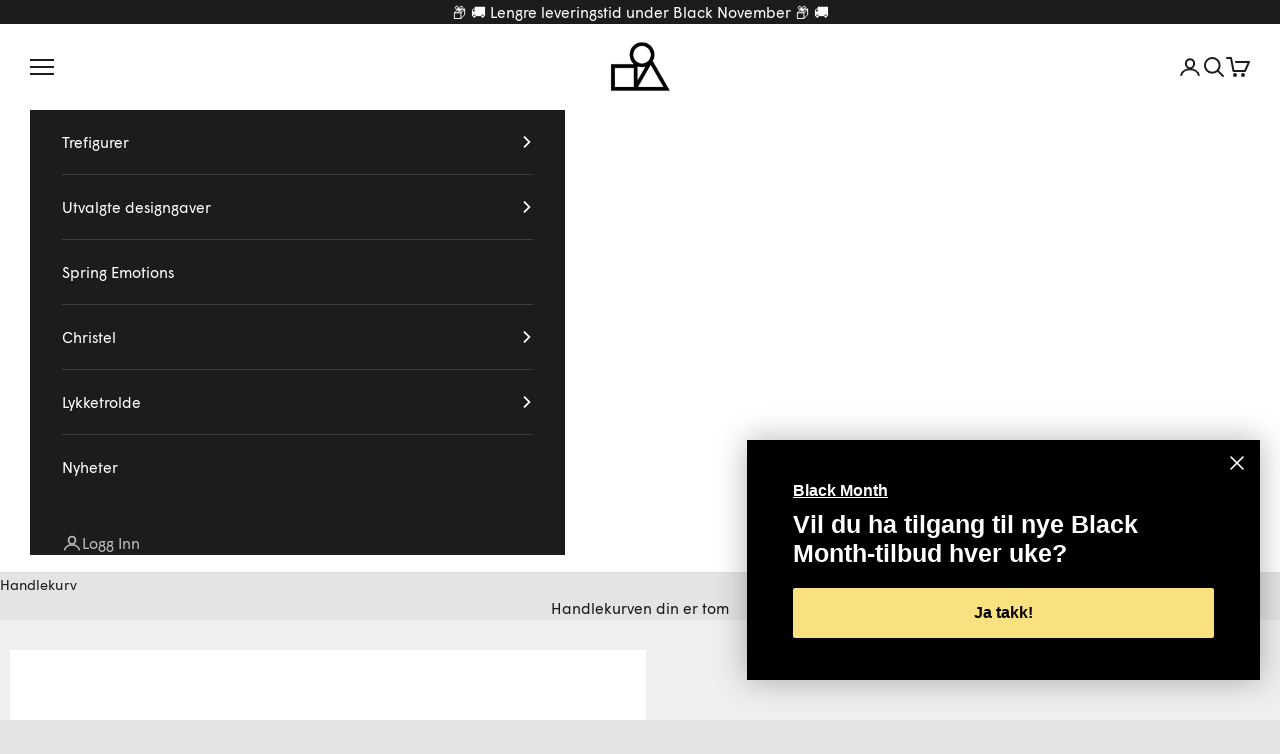

--- FILE ---
content_type: text/html; charset=utf-8
request_url: https://no.springcopenhagen.com/collections/christmas-gifts-for-girls/products/baby-squirrel
body_size: 38293
content:
<!doctype html>

<html lang="nb" dir="ltr">
  <head>
<!-- Google Tag Manager -->
<script async crossorigin fetchpriority="high" src="/cdn/shopifycloud/importmap-polyfill/es-modules-shim.2.4.0.js"></script>
<script>(function(w,d,s,l,i){w[l]=w[l]||[];w[l].push({'gtm.start':
new Date().getTime(),event:'gtm.js'});var f=d.getElementsByTagName(s)[0],
j=d.createElement(s),dl=l!='dataLayer'?'&l='+l:'';j.async=true;j.src=
'https://www.googletagmanager.com/gtm.js?id='+i+dl;f.parentNode.insertBefore(j,f);
})(window,document,'script','dataLayer','GTM-THDGWQC');</script>
<!-- End Google Tag Manager -->
    
    <meta charset="utf-8">
    <meta name="viewport" content="width=device-width, initial-scale=1.0, height=device-height, minimum-scale=1.0, maximum-scale=5.0">

    <!-- ************** COPY THIS SNIPPET EVERY TIME WHEN UPDATE THEME ************ -->
    
    
    
    <title>Peanut | Kjøp den søte ekornungen i tre | Spring Copenhagen</title>
      
    
    
     
    <meta name="description" content="Peanut er et kjært ekorn i tre, skapt av Chresten Sommer. Han vil med sitt søte ytre gi et fint og personlig preg til hjemmet ditt.">
      
  
    
    
	
      
        <link rel="canonical" href="https://no.springcopenhagen.com/products/baby-squirrel">
      
    
    <link rel="alternate" href="https://springcopenhagen.com/products/baby-squirrel" hreflang="x-default" />
    <link rel="alternate" href="https://no.springcopenhagen.com/products/baby-squirrel" hreflang="no" />
    <link rel="alternate" href="https://springcopenhagen.com/products/baby-squirrel" hreflang="da" />
    <link rel="alternate" href="https://se.springcopenhagen.com/products/baby-squirrel" hreflang="se" />
      <link rel="alternate" href="https://en.springcopenhagen.com/products/baby-squirrel" hreflang="en" />
  

    
    <!-- Global site tag (gtag.js) - Google Ads: 770856639 -->
    <script async src="https://www.googletagmanager.com/gtag/js?id=AW-770856639"></script>
    <script>
      window.dataLayer = window.dataLayer || [];
      function gtag(){dataLayer.push(arguments);}
      gtag('js', new Date());
    
      gtag('config', 'AW-770856639');
    </script>
    
    <!-- Ønskeskyen -->
   <script src='https://tag.heylink.com/cf44b635-d0dc-4c0c-940c-b4055fe133a2/script.js' defer></script>
    <!-- End Ønskeskyen -->

    <!-- *********************END************************* --><link rel="shortcut icon" href="//no.springcopenhagen.com/cdn/shop/files/black_logo_small_5ab2567f-88fb-4d62-8ce8-990a14354710.png?v=1632516031&width=96">
      <link rel="apple-touch-icon" href="//no.springcopenhagen.com/cdn/shop/files/black_logo_small_5ab2567f-88fb-4d62-8ce8-990a14354710.png?v=1632516031&width=180"><link rel="preconnect" href="https://fonts.shopifycdn.com" crossorigin><meta property="og:type" content="product">
  <meta property="og:title" content="Peanut">
  <meta property="product:price:amount" content="679,00">
  <meta property="product:price:currency" content="NOK"><meta property="og:image" content="http://no.springcopenhagen.com/cdn/shop/files/2091-FSC_baby-squirrel_1_copyright_spring-copenhagen_7d1f51b3-20fc-43ef-8479-895be428c158.jpg?v=1762214648&width=2048">
  <meta property="og:image:secure_url" content="https://no.springcopenhagen.com/cdn/shop/files/2091-FSC_baby-squirrel_1_copyright_spring-copenhagen_7d1f51b3-20fc-43ef-8479-895be428c158.jpg?v=1762214648&width=2048">
  <meta property="og:image:width" content="1455">
  <meta property="og:image:height" content="2000"><meta property="og:description" content="Peanut er et kjært ekorn i tre, skapt av Chresten Sommer. Han vil med sitt søte ytre gi et fint og personlig preg til hjemmet ditt."><meta property="og:url" content="https://no.springcopenhagen.com/products/baby-squirrel">
<meta property="og:site_name" content="Spring Copenhagen Norge"><meta name="twitter:card" content="summary"><meta name="twitter:title" content="Peanut">
  <meta name="twitter:description" content="Kom tett innpå ekornetDet er ikke ofte at man kommer helt innpå ekornet, men en sjelden gang iblant får man øye på det søte dyret når det springer gjennom gresset.Ekornet holder vanligvis til i de høye tretoppene, der det hopper fra tre til tre på jakt etter nøtter som det kan fråtse i.Nå er lille Peanut på utkikk etter et nytt hjem. Kanskje slår han seg ned hjemme hos deg på en reol, hylle eller i en vinduskarm?Dra på eventyrEr du også helt betatt av det kjære ekornet? Da er du ikke den eneste. Mange er svært begeistret for det helt unike dyret, som både er sjarmerende og elegant.Peanut er designet med myke linjer som gir figuren et organisk uttrykk. Stående på bakbena er Peanut alltid klar til å dra på jakt etter nøtter.Peanut står fint alene, men vil også"><meta name="twitter:image" content="https://no.springcopenhagen.com/cdn/shop/files/2091-FSC_baby-squirrel_1_copyright_spring-copenhagen_7d1f51b3-20fc-43ef-8479-895be428c158.jpg?crop=center&height=1200&v=1762214648&width=1200">
  <meta name="twitter:image:alt" content=""><script type="application/ld+json">{"@context":"http:\/\/schema.org\/","@id":"\/products\/baby-squirrel#product","@type":"Product","brand":{"@type":"Brand","name":"Spring Copenhagen"},"category":"Figurer","description":"Kom tett innpå ekornetDet er ikke ofte at man kommer helt innpå ekornet, men en sjelden gang iblant får man øye på det søte dyret når det springer gjennom gresset.Ekornet holder vanligvis til i de høye tretoppene, der det hopper fra tre til tre på jakt etter nøtter som det kan fråtse i.Nå er lille Peanut på utkikk etter et nytt hjem. Kanskje slår han seg ned hjemme hos deg på en reol, hylle eller i en vinduskarm?Dra på eventyrEr du også helt betatt av det kjære ekornet? Da er du ikke den eneste. Mange er svært begeistret for det helt unike dyret, som både er sjarmerende og elegant.Peanut er designet med myke linjer som gir figuren et organisk uttrykk. Stående på bakbena er Peanut alltid klar til å dra på jakt etter nøtter.Peanut står fint alene, men vil også hygge seg i selskap med sin mor, Hazel.Dette produktet er laget i FSC®-sertifisert eik og lønn. Se alle våre FSC-sertifiserte produkter.","gtin":"5713487065756","image":"https:\/\/no.springcopenhagen.com\/cdn\/shop\/files\/2091-FSC_baby-squirrel_1_copyright_spring-copenhagen_7d1f51b3-20fc-43ef-8479-895be428c158.jpg?v=1762214648\u0026width=1920","name":"Peanut","offers":{"@id":"\/products\/baby-squirrel?variant=43770007650531#offer","@type":"Offer","availability":"http:\/\/schema.org\/InStock","price":"679.00","priceCurrency":"NOK","url":"https:\/\/no.springcopenhagen.com\/products\/baby-squirrel?variant=43770007650531"},"sku":"2091-FSC","url":"https:\/\/no.springcopenhagen.com\/products\/baby-squirrel"}</script><script type="application/ld+json">
  {
    "@context": "https://schema.org",
    "@type": "BreadcrumbList",
    "itemListElement": [{
        "@type": "ListItem",
        "position": 1,
        "name": "Hjem",
        "item": "https://no.springcopenhagen.com"
      },{
            "@type": "ListItem",
            "position": 2,
            "name": "Julegaver til jenter",
            "item": "https://no.springcopenhagen.com/collections/christmas-gifts-for-girls"
          }, {
            "@type": "ListItem",
            "position": 3,
            "name": "Peanut",
            "item": "https://no.springcopenhagen.com/products/baby-squirrel"
          }]
  }
</script><style>/* Typography (heading) */
  

/* Typography (body) */
  



:root {
    /* Container */
    --container-max-width: 100%;
    --container-xxs-max-width: 27.5rem; /* 440px */
    --container-xs-max-width: 42.5rem; /* 680px */
    --container-sm-max-width: 61.25rem; /* 980px */
    --container-md-max-width: 71.875rem; /* 1150px */
    --container-lg-max-width: 78.75rem; /* 1260px */
    --container-xl-max-width: 85rem; /* 1360px */
    --container-gutter: 1.25rem;

    --section-vertical-spacing: 2.5rem;
    --section-vertical-spacing-tight:2.5rem;

    --section-stack-gap:2.25rem;
    --section-stack-gap-tight:2.25rem;

    /* Form settings */
    --form-gap: 1.25rem; /* Gap between fieldset and submit button */
    --fieldset-gap: 1rem; /* Gap between each form input within a fieldset */
    --form-control-gap: 0.625rem; /* Gap between input and label (ignored for floating label) */
    --checkbox-control-gap: 0.75rem; /* Horizontal gap between checkbox and its associated label */
    --input-padding-block: 0.65rem; /* Vertical padding for input, textarea and native select */
    --input-padding-inline: 0.8rem; /* Horizontal padding for input, textarea and native select */
    --checkbox-size: 0.875rem; /* Size (width and height) for checkbox */

    /* Other sizes */
    --sticky-area-height: calc(var(--announcement-bar-is-sticky, 0) * var(--announcement-bar-height, 0px) + var(--header-is-sticky, 0) * var(--header-is-visible, 1) * var(--header-height, 0px));

    /* RTL support */
    --transform-logical-flip: 1;
    --transform-origin-start: left;
    --transform-origin-end: right;

    /**
     * ---------------------------------------------------------------------
     * TYPOGRAPHY
     * ---------------------------------------------------------------------
     */

    /* Font properties */
    --heading-font-family: "system_ui", -apple-system, 'Segoe UI', Roboto, 'Helvetica Neue', 'Noto Sans', 'Liberation Sans', Arial, sans-serif, 'Apple Color Emoji', 'Segoe UI Emoji', 'Segoe UI Symbol', 'Noto Color Emoji';
    --heading-font-weight: 400;
    --heading-font-style: normal;
    --heading-text-transform: normal;
    --heading-letter-spacing: 0.0em;
    --text-font-family: "system_ui", -apple-system, 'Segoe UI', Roboto, 'Helvetica Neue', 'Noto Sans', 'Liberation Sans', Arial, sans-serif, 'Apple Color Emoji', 'Segoe UI Emoji', 'Segoe UI Symbol', 'Noto Color Emoji';
    --text-font-weight: 400;
    --text-font-style: normal;
    --text-letter-spacing: 0.0em;
    --button-font: var(--text-font-style) var(--text-font-weight) var(--text-sm) / 1.65 var(--text-font-family);
    --button-text-transform: normal;
    --button-letter-spacing: 0.05em;

    /* Font sizes */--text-heading-size-factor: 1.2;
    --text-h1: max(0.6875rem, clamp(1.375rem, 1.146341463414634rem + 0.975609756097561vw, 2rem) * var(--text-heading-size-factor));
    --text-h2: max(0.6875rem, clamp(1.25rem, 1.0670731707317074rem + 0.7804878048780488vw, 1.75rem) * var(--text-heading-size-factor));
    --text-h3: max(0.6875rem, clamp(1.125rem, 1.0335365853658536rem + 0.3902439024390244vw, 1.375rem) * var(--text-heading-size-factor));
    --text-h4: max(0.6875rem, clamp(1rem, 0.9542682926829268rem + 0.1951219512195122vw, 1.125rem) * var(--text-heading-size-factor));
    --text-h5: calc(0.875rem * var(--text-heading-size-factor));
    --text-h6: calc(0.75rem * var(--text-heading-size-factor));

    --text-xs: 0.75rem;
    --text-sm: 0.8125rem;
    --text-base: 0.875rem;
    --text-lg: 1.0rem;
    --text-xl: 1.125rem;

    /* Rounded variables (used for border radius) */
    --rounded-full: 9999px;
    --button-border-radius: 0.125rem;
    --input-border-radius: 0.125rem;

    /* Box shadow */
    --shadow-sm: 0 2px 8px rgb(0 0 0 / 0.05);
    --shadow: 0 5px 15px rgb(0 0 0 / 0.05);
    --shadow-md: 0 5px 30px rgb(0 0 0 / 0.05);
    --shadow-block: px px px rgb(var(--text-primary) / 0.0);

    /**
     * ---------------------------------------------------------------------
     * OTHER
     * ---------------------------------------------------------------------
     */

    --checkmark-svg-url: url(//no.springcopenhagen.com/cdn/shop/t/7/assets/checkmark.svg?v=5588600397216680941723120067);
    --cursor-zoom-in-svg-url: url(//no.springcopenhagen.com/cdn/shop/t/7/assets/cursor-zoom-in.svg?v=132515552622670866061723120066);
  }

  [dir="rtl"]:root {
    /* RTL support */
    --transform-logical-flip: -1;
    --transform-origin-start: right;
    --transform-origin-end: left;
  }

  @media screen and (min-width: 700px) {
    :root {
      /* Typography (font size) */
      --text-xs: 0.75rem;
      --text-sm: 0.8125rem;
      --text-base: 0.875rem;
      --text-lg: 1.0rem;
      --text-xl: 1.25rem;

      /* Spacing settings */
      --container-gutter: 2rem;
    }
  }

  @media screen and (min-width: 1000px) {
    :root {
      /* Spacing settings */
      --container-gutter: 3rem;

      --section-vertical-spacing: 4rem;
      --section-vertical-spacing-tight: 4rem;

      --section-stack-gap:3rem;
      --section-stack-gap-tight:3rem;
    }
  }:root {/* Overlay used for modal */
    --page-overlay: 0 0 0 / 0.4;

    /* We use the first scheme background as default */
    --page-background: ;

    /* Product colors */
    --on-sale-text: 227 44 43;
    --on-sale-badge-background: 227 44 43;
    --on-sale-badge-text: 255 255 255;
    --sold-out-badge-background: 239 239 239;
    --sold-out-badge-text: 0 0 0 / 0.65;
    --custom-badge-background: 28 28 28;
    --custom-badge-text: 255 255 255;
    --star-color: 28 27 27;

    /* Status colors */
    --success-background: 212 227 203;
    --success-text: 48 122 7;
    --warning-background: 253 241 224;
    --warning-text: 237 138 0;
    --error-background: 243 204 204;
    --error-text: 203 43 43;
  }.color-scheme--scheme-1 {
      /* Color settings */--accent: 28 28 28;
      --text-color: 28 28 28;
      --background: 228 228 228 / 1.0;
      --background-without-opacity: 228 228 228;
      --background-gradient: ;--border-color: 198 198 198;/* Button colors */
      --button-background: 28 28 28;
      --button-text-color: 255 255 255;

      /* Circled buttons */
      --circle-button-background: 255 255 255;
      --circle-button-text-color: 28 28 28;
    }.shopify-section:has(.section-spacing.color-scheme--bg-acc0c183a02a76cc2fc1e8038c2aa787) + .shopify-section:has(.section-spacing.color-scheme--bg-acc0c183a02a76cc2fc1e8038c2aa787:not(.bordered-section)) .section-spacing {
      padding-block-start: 0;
    }.color-scheme--scheme-2 {
      /* Color settings */--accent: 28 28 28;
      --text-color: 28 28 28;
      --background: 255 255 255 / 1.0;
      --background-without-opacity: 255 255 255;
      --background-gradient: ;--border-color: 221 221 221;/* Button colors */
      --button-background: 28 28 28;
      --button-text-color: 255 255 255;

      /* Circled buttons */
      --circle-button-background: 255 255 255;
      --circle-button-text-color: 28 28 28;
    }.shopify-section:has(.section-spacing.color-scheme--bg-54922f2e920ba8346f6dc0fba343d673) + .shopify-section:has(.section-spacing.color-scheme--bg-54922f2e920ba8346f6dc0fba343d673:not(.bordered-section)) .section-spacing {
      padding-block-start: 0;
    }.color-scheme--scheme-3 {
      /* Color settings */--accent: 255 255 255;
      --text-color: 255 255 255;
      --background: 28 28 28 / 1.0;
      --background-without-opacity: 28 28 28;
      --background-gradient: ;--border-color: 62 62 62;/* Button colors */
      --button-background: 255 255 255;
      --button-text-color: 28 28 28;

      /* Circled buttons */
      --circle-button-background: 255 255 255;
      --circle-button-text-color: 28 28 28;
    }.shopify-section:has(.section-spacing.color-scheme--bg-c1f8cb21047e4797e94d0969dc5d1e44) + .shopify-section:has(.section-spacing.color-scheme--bg-c1f8cb21047e4797e94d0969dc5d1e44:not(.bordered-section)) .section-spacing {
      padding-block-start: 0;
    }.color-scheme--scheme-4 {
      /* Color settings */--accent: 255 255 255;
      --text-color: 0 0 0;
      --background: 0 0 0 / 0.0;
      --background-without-opacity: 0 0 0;
      --background-gradient: ;--border-color: 0 0 0;/* Button colors */
      --button-background: 255 255 255;
      --button-text-color: 28 28 28;

      /* Circled buttons */
      --circle-button-background: 255 255 255;
      --circle-button-text-color: 28 28 28;
    }.shopify-section:has(.section-spacing.color-scheme--bg-3671eee015764974ee0aef1536023e0f) + .shopify-section:has(.section-spacing.color-scheme--bg-3671eee015764974ee0aef1536023e0f:not(.bordered-section)) .section-spacing {
      padding-block-start: 0;
    }.color-scheme--scheme-085d33ad-346d-42b6-9d53-c5c11833a617 {
      /* Color settings */--accent: 0 0 0;
      --text-color: 28 27 27;
      --background: 239 239 239 / 1.0;
      --background-without-opacity: 239 239 239;
      --background-gradient: ;--border-color: 207 207 207;/* Button colors */
      --button-background: 0 0 0;
      --button-text-color: 255 255 255;

      /* Circled buttons */
      --circle-button-background: 255 255 255;
      --circle-button-text-color: 28 28 28;
    }.shopify-section:has(.section-spacing.color-scheme--bg-609ecfcfee2f667ac6c12366fc6ece56) + .shopify-section:has(.section-spacing.color-scheme--bg-609ecfcfee2f667ac6c12366fc6ece56:not(.bordered-section)) .section-spacing {
      padding-block-start: 0;
    }.color-scheme--scheme-a085d05f-0edc-4f27-a7c8-8e8fbd5f1ce3 {
      /* Color settings */--accent: 255 255 255;
      --text-color: 255 255 255;
      --background: 28 27 27 / 1.0;
      --background-without-opacity: 28 27 27;
      --background-gradient: ;--border-color: 62 61 61;/* Button colors */
      --button-background: 255 255 255;
      --button-text-color: 29 29 29;

      /* Circled buttons */
      --circle-button-background: 255 255 255;
      --circle-button-text-color: 28 28 28;
    }.shopify-section:has(.section-spacing.color-scheme--bg-8d0917e6b03279b6543259abb3de753b) + .shopify-section:has(.section-spacing.color-scheme--bg-8d0917e6b03279b6543259abb3de753b:not(.bordered-section)) .section-spacing {
      padding-block-start: 0;
    }.color-scheme--scheme-5acce656-4f69-4286-883a-a744ed21300e {
      /* Color settings */--accent: 51 153 51;
      --text-color: 28 27 27;
      --background: 239 239 239 / 1.0;
      --background-without-opacity: 239 239 239;
      --background-gradient: ;--border-color: 207 207 207;/* Button colors */
      --button-background: 51 153 51;
      --button-text-color: 255 255 255;

      /* Circled buttons */
      --circle-button-background: 255 255 255;
      --circle-button-text-color: 28 28 28;
    }.shopify-section:has(.section-spacing.color-scheme--bg-609ecfcfee2f667ac6c12366fc6ece56) + .shopify-section:has(.section-spacing.color-scheme--bg-609ecfcfee2f667ac6c12366fc6ece56:not(.bordered-section)) .section-spacing {
      padding-block-start: 0;
    }.color-scheme--scheme-76e4b4a3-ccdd-4d04-94bb-618ecf2c272c {
      /* Color settings */--accent: 28 28 28;
      --text-color: 255 255 255;
      --background: 228 228 228 / 1.0;
      --background-without-opacity: 228 228 228;
      --background-gradient: ;--border-color: 232 232 232;/* Button colors */
      --button-background: 28 28 28;
      --button-text-color: 255 255 255;

      /* Circled buttons */
      --circle-button-background: 255 255 255;
      --circle-button-text-color: 28 28 28;
    }.shopify-section:has(.section-spacing.color-scheme--bg-acc0c183a02a76cc2fc1e8038c2aa787) + .shopify-section:has(.section-spacing.color-scheme--bg-acc0c183a02a76cc2fc1e8038c2aa787:not(.bordered-section)) .section-spacing {
      padding-block-start: 0;
    }.color-scheme--scheme-74c278c2-b8e0-4914-b1b3-b10db27501bb {
      /* Color settings */--accent: 255 255 255;
      --text-color: 255 255 255;
      --background: 228 228 228 / 1.0;
      --background-without-opacity: 228 228 228;
      --background-gradient: ;--border-color: 232 232 232;/* Button colors */
      --button-background: 255 255 255;
      --button-text-color: 54 54 54;

      /* Circled buttons */
      --circle-button-background: 255 255 255;
      --circle-button-text-color: 28 28 28;
    }.shopify-section:has(.section-spacing.color-scheme--bg-acc0c183a02a76cc2fc1e8038c2aa787) + .shopify-section:has(.section-spacing.color-scheme--bg-acc0c183a02a76cc2fc1e8038c2aa787:not(.bordered-section)) .section-spacing {
      padding-block-start: 0;
    }.color-scheme--dialog {
      /* Color settings */--accent: 28 28 28;
      --text-color: 28 28 28;
      --background: 255 255 255 / 1.0;
      --background-without-opacity: 255 255 255;
      --background-gradient: ;--border-color: 221 221 221;/* Button colors */
      --button-background: 28 28 28;
      --button-text-color: 255 255 255;

      /* Circled buttons */
      --circle-button-background: 255 255 255;
      --circle-button-text-color: 28 28 28;
    }
</style>
<script>
  // This allows to expose several variables to the global scope, to be used in scripts
  window.themeVariables = {
    settings: {
      showPageTransition: false,
      pageType: "product",
      moneyFormat: "{{amount_with_comma_separator}} kr",
      moneyWithCurrencyFormat: "{{amount_with_comma_separator}} kr",
      currencyCodeEnabled: false,
      cartType: "drawer",
      staggerMenuApparition: false
    },

    strings: {
      addedToCart: "Lagt til i handlekurv!",
      closeGallery: "Lukk galleri",
      zoomGallery: "Forstørr",
      errorGallery: "Bilde kunne ikke lastes frem",
      shippingEstimatorNoResults: "Vi sender dessverre ikke til din adresse.",
      shippingEstimatorOneResult: "Det er en fraktpris til din adresse:",
      shippingEstimatorMultipleResults: "Det er flere fraktpriser til din adresse:",
      shippingEstimatorError: "Én eller flere feil oppstod under innhenting av fraktpriser:",
      next: "Neste",
      previous: "Forrige"
    },

    mediaQueries: {
      'sm': 'screen and (min-width: 700px)',
      'md': 'screen and (min-width: 1000px)',
      'lg': 'screen and (min-width: 1150px)',
      'xl': 'screen and (min-width: 1400px)',
      '2xl': 'screen and (min-width: 1600px)',
      'sm-max': 'screen and (max-width: 699px)',
      'md-max': 'screen and (max-width: 999px)',
      'lg-max': 'screen and (max-width: 1149px)',
      'xl-max': 'screen and (max-width: 1399px)',
      '2xl-max': 'screen and (max-width: 1599px)',
      'motion-safe': '(prefers-reduced-motion: no-preference)',
      'motion-reduce': '(prefers-reduced-motion: reduce)',
      'supports-hover': 'screen and (pointer: fine)',
      'supports-touch': 'screen and (hover: none)'
    }
  };</script>
<script>
      if (!(HTMLScriptElement.supports && HTMLScriptElement.supports('importmap'))) {
        const importMapPolyfill = document.createElement('script');
        importMapPolyfill.async = true;
        importMapPolyfill.src = "//no.springcopenhagen.com/cdn/shop/t/7/assets/es-module-shims.min.js?v=140375185335194536761723120044";

        document.head.appendChild(importMapPolyfill);
      }
    </script>

    <script type="importmap">{
        "imports": {
          "vendor": "//no.springcopenhagen.com/cdn/shop/t/7/assets/vendor.min.js?v=90848652276903619941723120044",
          "theme": "//no.springcopenhagen.com/cdn/shop/t/7/assets/theme.js?v=183472149987986158481723120044",
          "photoswipe": "//no.springcopenhagen.com/cdn/shop/t/7/assets/photoswipe.min.js?v=20290624223189769891723120044"
        }
      }
    </script>

    <script type="module" src="//no.springcopenhagen.com/cdn/shop/t/7/assets/vendor.min.js?v=90848652276903619941723120044"></script>
    <script type="module" src="//no.springcopenhagen.com/cdn/shop/t/7/assets/theme.js?v=183472149987986158481723120044"></script>

    <script>window.performance && window.performance.mark && window.performance.mark('shopify.content_for_header.start');</script><meta name="facebook-domain-verification" content="fqmii64lq9xxmm1swh58u57b91fi7r">
<meta name="google-site-verification" content="Du6v9xLNEyol9CGuJpV03d2v5k9Pvlqp14d1GvXbYUo">
<meta id="shopify-digital-wallet" name="shopify-digital-wallet" content="/54937354467/digital_wallets/dialog">
<meta name="shopify-checkout-api-token" content="02cf7d2c784b8175370e451990fbef38">
<link rel="alternate" type="application/json+oembed" href="https://no.springcopenhagen.com/products/baby-squirrel.oembed">
<script async="async" src="/checkouts/internal/preloads.js?locale=nb-NO"></script>
<script id="apple-pay-shop-capabilities" type="application/json">{"shopId":54937354467,"countryCode":"DK","currencyCode":"NOK","merchantCapabilities":["supports3DS"],"merchantId":"gid:\/\/shopify\/Shop\/54937354467","merchantName":"Spring Copenhagen Norge","requiredBillingContactFields":["postalAddress","email","phone"],"requiredShippingContactFields":["postalAddress","email","phone"],"shippingType":"shipping","supportedNetworks":["visa","maestro","masterCard","amex"],"total":{"type":"pending","label":"Spring Copenhagen Norge","amount":"1.00"},"shopifyPaymentsEnabled":true,"supportsSubscriptions":true}</script>
<script id="shopify-features" type="application/json">{"accessToken":"02cf7d2c784b8175370e451990fbef38","betas":["rich-media-storefront-analytics"],"domain":"no.springcopenhagen.com","predictiveSearch":true,"shopId":54937354467,"locale":"nb"}</script>
<script>var Shopify = Shopify || {};
Shopify.shop = "no-springcopenhagen.myshopify.com";
Shopify.locale = "nb";
Shopify.currency = {"active":"NOK","rate":"1.0"};
Shopify.country = "NO";
Shopify.theme = {"name":"Updated copy of Prestige - AYAN - V1 - New","id":166660505937,"schema_name":"Prestige","schema_version":"10.0.2","theme_store_id":null,"role":"main"};
Shopify.theme.handle = "null";
Shopify.theme.style = {"id":null,"handle":null};
Shopify.cdnHost = "no.springcopenhagen.com/cdn";
Shopify.routes = Shopify.routes || {};
Shopify.routes.root = "/";</script>
<script type="module">!function(o){(o.Shopify=o.Shopify||{}).modules=!0}(window);</script>
<script>!function(o){function n(){var o=[];function n(){o.push(Array.prototype.slice.apply(arguments))}return n.q=o,n}var t=o.Shopify=o.Shopify||{};t.loadFeatures=n(),t.autoloadFeatures=n()}(window);</script>
<script id="shop-js-analytics" type="application/json">{"pageType":"product"}</script>
<script defer="defer" async type="module" src="//no.springcopenhagen.com/cdn/shopifycloud/shop-js/modules/v2/client.init-shop-cart-sync_DisQwqDC.nb.esm.js"></script>
<script defer="defer" async type="module" src="//no.springcopenhagen.com/cdn/shopifycloud/shop-js/modules/v2/chunk.common_D9D6kZf8.esm.js"></script>
<script type="module">
  await import("//no.springcopenhagen.com/cdn/shopifycloud/shop-js/modules/v2/client.init-shop-cart-sync_DisQwqDC.nb.esm.js");
await import("//no.springcopenhagen.com/cdn/shopifycloud/shop-js/modules/v2/chunk.common_D9D6kZf8.esm.js");

  window.Shopify.SignInWithShop?.initShopCartSync?.({"fedCMEnabled":true,"windoidEnabled":true});

</script>
<script id="__st">var __st={"a":54937354467,"offset":3600,"reqid":"6f312b0a-185b-4fc9-afaa-54dd71f67bbb-1762313494","pageurl":"no.springcopenhagen.com\/collections\/christmas-gifts-for-girls\/products\/baby-squirrel","u":"dabc3cfef5ff","p":"product","rtyp":"product","rid":8056865063139};</script>
<script>window.ShopifyPaypalV4VisibilityTracking = true;</script>
<script id="captcha-bootstrap">!function(){'use strict';const t='contact',e='account',n='new_comment',o=[[t,t],['blogs',n],['comments',n],[t,'customer']],c=[[e,'customer_login'],[e,'guest_login'],[e,'recover_customer_password'],[e,'create_customer']],r=t=>t.map((([t,e])=>`form[action*='/${t}']:not([data-nocaptcha='true']) input[name='form_type'][value='${e}']`)).join(','),a=t=>()=>t?[...document.querySelectorAll(t)].map((t=>t.form)):[];function s(){const t=[...o],e=r(t);return a(e)}const i='password',u='form_key',d=['recaptcha-v3-token','g-recaptcha-response','h-captcha-response',i],f=()=>{try{return window.sessionStorage}catch{return}},m='__shopify_v',_=t=>t.elements[u];function p(t,e,n=!1){try{const o=window.sessionStorage,c=JSON.parse(o.getItem(e)),{data:r}=function(t){const{data:e,action:n}=t;return t[m]||n?{data:e,action:n}:{data:t,action:n}}(c);for(const[e,n]of Object.entries(r))t.elements[e]&&(t.elements[e].value=n);n&&o.removeItem(e)}catch(o){console.error('form repopulation failed',{error:o})}}const l='form_type',E='cptcha';function T(t){t.dataset[E]=!0}const w=window,h=w.document,L='Shopify',v='ce_forms',y='captcha';let A=!1;((t,e)=>{const n=(g='f06e6c50-85a8-45c8-87d0-21a2b65856fe',I='https://cdn.shopify.com/shopifycloud/storefront-forms-hcaptcha/ce_storefront_forms_captcha_hcaptcha.v1.5.2.iife.js',D={infoText:'Beskyttet av hCaptcha',privacyText:'Personvern',termsText:'Vilkår'},(t,e,n)=>{const o=w[L][v],c=o.bindForm;if(c)return c(t,g,e,D).then(n);var r;o.q.push([[t,g,e,D],n]),r=I,A||(h.body.append(Object.assign(h.createElement('script'),{id:'captcha-provider',async:!0,src:r})),A=!0)});var g,I,D;w[L]=w[L]||{},w[L][v]=w[L][v]||{},w[L][v].q=[],w[L][y]=w[L][y]||{},w[L][y].protect=function(t,e){n(t,void 0,e),T(t)},Object.freeze(w[L][y]),function(t,e,n,w,h,L){const[v,y,A,g]=function(t,e,n){const i=e?o:[],u=t?c:[],d=[...i,...u],f=r(d),m=r(i),_=r(d.filter((([t,e])=>n.includes(e))));return[a(f),a(m),a(_),s()]}(w,h,L),I=t=>{const e=t.target;return e instanceof HTMLFormElement?e:e&&e.form},D=t=>v().includes(t);t.addEventListener('submit',(t=>{const e=I(t);if(!e)return;const n=D(e)&&!e.dataset.hcaptchaBound&&!e.dataset.recaptchaBound,o=_(e),c=g().includes(e)&&(!o||!o.value);(n||c)&&t.preventDefault(),c&&!n&&(function(t){try{if(!f())return;!function(t){const e=f();if(!e)return;const n=_(t);if(!n)return;const o=n.value;o&&e.removeItem(o)}(t);const e=Array.from(Array(32),(()=>Math.random().toString(36)[2])).join('');!function(t,e){_(t)||t.append(Object.assign(document.createElement('input'),{type:'hidden',name:u})),t.elements[u].value=e}(t,e),function(t,e){const n=f();if(!n)return;const o=[...t.querySelectorAll(`input[type='${i}']`)].map((({name:t})=>t)),c=[...d,...o],r={};for(const[a,s]of new FormData(t).entries())c.includes(a)||(r[a]=s);n.setItem(e,JSON.stringify({[m]:1,action:t.action,data:r}))}(t,e)}catch(e){console.error('failed to persist form',e)}}(e),e.submit())}));const S=(t,e)=>{t&&!t.dataset[E]&&(n(t,e.some((e=>e===t))),T(t))};for(const o of['focusin','change'])t.addEventListener(o,(t=>{const e=I(t);D(e)&&S(e,y())}));const B=e.get('form_key'),M=e.get(l),P=B&&M;t.addEventListener('DOMContentLoaded',(()=>{const t=y();if(P)for(const e of t)e.elements[l].value===M&&p(e,B);[...new Set([...A(),...v().filter((t=>'true'===t.dataset.shopifyCaptcha))])].forEach((e=>S(e,t)))}))}(h,new URLSearchParams(w.location.search),n,t,e,['guest_login'])})(!0,!0)}();</script>
<script integrity="sha256-52AcMU7V7pcBOXWImdc/TAGTFKeNjmkeM1Pvks/DTgc=" data-source-attribution="shopify.loadfeatures" defer="defer" src="//no.springcopenhagen.com/cdn/shopifycloud/storefront/assets/storefront/load_feature-81c60534.js" crossorigin="anonymous"></script>
<script data-source-attribution="shopify.dynamic_checkout.dynamic.init">var Shopify=Shopify||{};Shopify.PaymentButton=Shopify.PaymentButton||{isStorefrontPortableWallets:!0,init:function(){window.Shopify.PaymentButton.init=function(){};var t=document.createElement("script");t.src="https://no.springcopenhagen.com/cdn/shopifycloud/portable-wallets/latest/portable-wallets.nb.js",t.type="module",document.head.appendChild(t)}};
</script>
<script data-source-attribution="shopify.dynamic_checkout.buyer_consent">
  function portableWalletsHideBuyerConsent(e){var t=document.getElementById("shopify-buyer-consent"),n=document.getElementById("shopify-subscription-policy-button");t&&n&&(t.classList.add("hidden"),t.setAttribute("aria-hidden","true"),n.removeEventListener("click",e))}function portableWalletsShowBuyerConsent(e){var t=document.getElementById("shopify-buyer-consent"),n=document.getElementById("shopify-subscription-policy-button");t&&n&&(t.classList.remove("hidden"),t.removeAttribute("aria-hidden"),n.addEventListener("click",e))}window.Shopify?.PaymentButton&&(window.Shopify.PaymentButton.hideBuyerConsent=portableWalletsHideBuyerConsent,window.Shopify.PaymentButton.showBuyerConsent=portableWalletsShowBuyerConsent);
</script>
<script data-source-attribution="shopify.dynamic_checkout.cart.bootstrap">document.addEventListener("DOMContentLoaded",(function(){function t(){return document.querySelector("shopify-accelerated-checkout-cart, shopify-accelerated-checkout")}if(t())Shopify.PaymentButton.init();else{new MutationObserver((function(e,n){t()&&(Shopify.PaymentButton.init(),n.disconnect())})).observe(document.body,{childList:!0,subtree:!0})}}));
</script>
<script id='scb4127' type='text/javascript' async='' src='https://no.springcopenhagen.com/cdn/shopifycloud/privacy-banner/storefront-banner.js'></script><link id="shopify-accelerated-checkout-styles" rel="stylesheet" media="screen" href="https://no.springcopenhagen.com/cdn/shopifycloud/portable-wallets/latest/accelerated-checkout-backwards-compat.css" crossorigin="anonymous">
<style id="shopify-accelerated-checkout-cart">
        #shopify-buyer-consent {
  margin-top: 1em;
  display: inline-block;
  width: 100%;
}

#shopify-buyer-consent.hidden {
  display: none;
}

#shopify-subscription-policy-button {
  background: none;
  border: none;
  padding: 0;
  text-decoration: underline;
  font-size: inherit;
  cursor: pointer;
}

#shopify-subscription-policy-button::before {
  box-shadow: none;
}

      </style>

<script>window.performance && window.performance.mark && window.performance.mark('shopify.content_for_header.end');</script>
<link href="//no.springcopenhagen.com/cdn/shop/t/7/assets/theme.css?v=10585283445200440011724676674" rel="stylesheet" type="text/css" media="all" /><!-- BEGIN app block: shopify://apps/geo-pro-geolocation/blocks/geopro/16fc5313-7aee-4e90-ac95-f50fc7c8b657 --><!-- This snippet is used to load Geo:Pro data on the storefront -->
<meta class='geo-ip' content='[base64]/[base64]/[base64]'>
<!-- This snippet initializes the plugin -->
<script>
  try {
    const loadGeoPro=()=>{let e=e=>{if(!e||e.isCrawler||"success"!==e.message){window.geopro_cancel="1";return}let o=e.isAdmin?"el-geoip-location-admin":"el-geoip-location",s=Date.now()+864e5;localStorage.setItem(o,JSON.stringify({value:e.data,expires:s})),e.isAdmin&&localStorage.setItem("el-geoip-admin",JSON.stringify({value:"1",expires:s}))},o=new XMLHttpRequest;o.open("GET","https://geo.geoproapp.com?x-api-key=91e359ab7-2b63-539e-1de2-c4bf731367a7",!0),o.responseType="json",o.onload=()=>e(200===o.status?o.response:null),o.send()},load=!["el-geoip-location-admin","el-geoip-location"].some(e=>{try{let o=JSON.parse(localStorage.getItem(e));return o&&o.expires>Date.now()}catch(s){return!1}});load&&loadGeoPro();
  } catch(e) {
    console.warn('Geo:Pro error', e);
    window.geopro_cancel = '1';
  }
</script>

<!-- END app block --><!-- BEGIN app block: shopify://apps/klaviyo-email-marketing-sms/blocks/klaviyo-onsite-embed/2632fe16-c075-4321-a88b-50b567f42507 -->












  <script async src="https://static.klaviyo.com/onsite/js/VnT5rt/klaviyo.js?company_id=VnT5rt"></script>
  <script>!function(){if(!window.klaviyo){window._klOnsite=window._klOnsite||[];try{window.klaviyo=new Proxy({},{get:function(n,i){return"push"===i?function(){var n;(n=window._klOnsite).push.apply(n,arguments)}:function(){for(var n=arguments.length,o=new Array(n),w=0;w<n;w++)o[w]=arguments[w];var t="function"==typeof o[o.length-1]?o.pop():void 0,e=new Promise((function(n){window._klOnsite.push([i].concat(o,[function(i){t&&t(i),n(i)}]))}));return e}}})}catch(n){window.klaviyo=window.klaviyo||[],window.klaviyo.push=function(){var n;(n=window._klOnsite).push.apply(n,arguments)}}}}();</script>

  
    <script id="viewed_product">
      if (item == null) {
        var _learnq = _learnq || [];

        var MetafieldReviews = null
        var MetafieldYotpoRating = null
        var MetafieldYotpoCount = null
        var MetafieldLooxRating = null
        var MetafieldLooxCount = null
        var okendoProduct = null
        var okendoProductReviewCount = null
        var okendoProductReviewAverageValue = null
        try {
          // The following fields are used for Customer Hub recently viewed in order to add reviews.
          // This information is not part of __kla_viewed. Instead, it is part of __kla_viewed_reviewed_items
          MetafieldReviews = {};
          MetafieldYotpoRating = null
          MetafieldYotpoCount = null
          MetafieldLooxRating = null
          MetafieldLooxCount = null

          okendoProduct = null
          // If the okendo metafield is not legacy, it will error, which then requires the new json formatted data
          if (okendoProduct && 'error' in okendoProduct) {
            okendoProduct = null
          }
          okendoProductReviewCount = okendoProduct ? okendoProduct.reviewCount : null
          okendoProductReviewAverageValue = okendoProduct ? okendoProduct.reviewAverageValue : null
        } catch (error) {
          console.error('Error in Klaviyo onsite reviews tracking:', error);
        }

        var item = {
          Name: "Peanut",
          ProductID: 8056865063139,
          Categories: ["Adventsgaver til henne","Adventsgaver til henne.","Alle produkter","Alle produkter.","Bestselgere","Bestselgere.","Chresten Sommer","Chresten Sommer.","FSC®","FSC®.","Julegave til mor.","Julegaven til henne.","Julegaver","Julegaver (500 kr til 800 kr)","Julegaver til henne","Julegaver til jenter","Julegaver til jenter.","Julegaver til mor","Julegaver.","Tredyr","Tredyr.","Trefigurer","Trefigurer."],
          ImageURL: "https://no.springcopenhagen.com/cdn/shop/files/2091-FSC_baby-squirrel_1_copyright_spring-copenhagen_7d1f51b3-20fc-43ef-8479-895be428c158_grande.jpg?v=1762214648",
          URL: "https://no.springcopenhagen.com/products/baby-squirrel",
          Brand: "Spring Copenhagen",
          Price: "679,00 kr",
          Value: "679,00",
          CompareAtPrice: "599,00 kr"
        };
        _learnq.push(['track', 'Viewed Product', item]);
        _learnq.push(['trackViewedItem', {
          Title: item.Name,
          ItemId: item.ProductID,
          Categories: item.Categories,
          ImageUrl: item.ImageURL,
          Url: item.URL,
          Metadata: {
            Brand: item.Brand,
            Price: item.Price,
            Value: item.Value,
            CompareAtPrice: item.CompareAtPrice
          },
          metafields:{
            reviews: MetafieldReviews,
            yotpo:{
              rating: MetafieldYotpoRating,
              count: MetafieldYotpoCount,
            },
            loox:{
              rating: MetafieldLooxRating,
              count: MetafieldLooxCount,
            },
            okendo: {
              rating: okendoProductReviewAverageValue,
              count: okendoProductReviewCount,
            }
          }
        }]);
      }
    </script>
  




  <script>
    window.klaviyoReviewsProductDesignMode = false
  </script>







<!-- END app block --><script src="https://cdn.shopify.com/extensions/8f4c285c-ad21-4b22-bd70-3c71b425bc9f/geo-pro-geolocation-178/assets/easylocation-storefront.min.js" type="text/javascript" defer="defer"></script>
<link href="https://monorail-edge.shopifysvc.com" rel="dns-prefetch">
<script>(function(){if ("sendBeacon" in navigator && "performance" in window) {try {var session_token_from_headers = performance.getEntriesByType('navigation')[0].serverTiming.find(x => x.name == '_s').description;} catch {var session_token_from_headers = undefined;}var session_cookie_matches = document.cookie.match(/_shopify_s=([^;]*)/);var session_token_from_cookie = session_cookie_matches && session_cookie_matches.length === 2 ? session_cookie_matches[1] : "";var session_token = session_token_from_headers || session_token_from_cookie || "";function handle_abandonment_event(e) {var entries = performance.getEntries().filter(function(entry) {return /monorail-edge.shopifysvc.com/.test(entry.name);});if (!window.abandonment_tracked && entries.length === 0) {window.abandonment_tracked = true;var currentMs = Date.now();var navigation_start = performance.timing.navigationStart;var payload = {shop_id: 54937354467,url: window.location.href,navigation_start,duration: currentMs - navigation_start,session_token,page_type: "product"};window.navigator.sendBeacon("https://monorail-edge.shopifysvc.com/v1/produce", JSON.stringify({schema_id: "online_store_buyer_site_abandonment/1.1",payload: payload,metadata: {event_created_at_ms: currentMs,event_sent_at_ms: currentMs}}));}}window.addEventListener('pagehide', handle_abandonment_event);}}());</script>
<script id="web-pixels-manager-setup">(function e(e,d,r,n,o){if(void 0===o&&(o={}),!Boolean(null===(a=null===(i=window.Shopify)||void 0===i?void 0:i.analytics)||void 0===a?void 0:a.replayQueue)){var i,a;window.Shopify=window.Shopify||{};var t=window.Shopify;t.analytics=t.analytics||{};var s=t.analytics;s.replayQueue=[],s.publish=function(e,d,r){return s.replayQueue.push([e,d,r]),!0};try{self.performance.mark("wpm:start")}catch(e){}var l=function(){var e={modern:/Edge?\/(1{2}[4-9]|1[2-9]\d|[2-9]\d{2}|\d{4,})\.\d+(\.\d+|)|Firefox\/(1{2}[4-9]|1[2-9]\d|[2-9]\d{2}|\d{4,})\.\d+(\.\d+|)|Chrom(ium|e)\/(9{2}|\d{3,})\.\d+(\.\d+|)|(Maci|X1{2}).+ Version\/(15\.\d+|(1[6-9]|[2-9]\d|\d{3,})\.\d+)([,.]\d+|)( \(\w+\)|)( Mobile\/\w+|) Safari\/|Chrome.+OPR\/(9{2}|\d{3,})\.\d+\.\d+|(CPU[ +]OS|iPhone[ +]OS|CPU[ +]iPhone|CPU IPhone OS|CPU iPad OS)[ +]+(15[._]\d+|(1[6-9]|[2-9]\d|\d{3,})[._]\d+)([._]\d+|)|Android:?[ /-](13[3-9]|1[4-9]\d|[2-9]\d{2}|\d{4,})(\.\d+|)(\.\d+|)|Android.+Firefox\/(13[5-9]|1[4-9]\d|[2-9]\d{2}|\d{4,})\.\d+(\.\d+|)|Android.+Chrom(ium|e)\/(13[3-9]|1[4-9]\d|[2-9]\d{2}|\d{4,})\.\d+(\.\d+|)|SamsungBrowser\/([2-9]\d|\d{3,})\.\d+/,legacy:/Edge?\/(1[6-9]|[2-9]\d|\d{3,})\.\d+(\.\d+|)|Firefox\/(5[4-9]|[6-9]\d|\d{3,})\.\d+(\.\d+|)|Chrom(ium|e)\/(5[1-9]|[6-9]\d|\d{3,})\.\d+(\.\d+|)([\d.]+$|.*Safari\/(?![\d.]+ Edge\/[\d.]+$))|(Maci|X1{2}).+ Version\/(10\.\d+|(1[1-9]|[2-9]\d|\d{3,})\.\d+)([,.]\d+|)( \(\w+\)|)( Mobile\/\w+|) Safari\/|Chrome.+OPR\/(3[89]|[4-9]\d|\d{3,})\.\d+\.\d+|(CPU[ +]OS|iPhone[ +]OS|CPU[ +]iPhone|CPU IPhone OS|CPU iPad OS)[ +]+(10[._]\d+|(1[1-9]|[2-9]\d|\d{3,})[._]\d+)([._]\d+|)|Android:?[ /-](13[3-9]|1[4-9]\d|[2-9]\d{2}|\d{4,})(\.\d+|)(\.\d+|)|Mobile Safari.+OPR\/([89]\d|\d{3,})\.\d+\.\d+|Android.+Firefox\/(13[5-9]|1[4-9]\d|[2-9]\d{2}|\d{4,})\.\d+(\.\d+|)|Android.+Chrom(ium|e)\/(13[3-9]|1[4-9]\d|[2-9]\d{2}|\d{4,})\.\d+(\.\d+|)|Android.+(UC? ?Browser|UCWEB|U3)[ /]?(15\.([5-9]|\d{2,})|(1[6-9]|[2-9]\d|\d{3,})\.\d+)\.\d+|SamsungBrowser\/(5\.\d+|([6-9]|\d{2,})\.\d+)|Android.+MQ{2}Browser\/(14(\.(9|\d{2,})|)|(1[5-9]|[2-9]\d|\d{3,})(\.\d+|))(\.\d+|)|K[Aa][Ii]OS\/(3\.\d+|([4-9]|\d{2,})\.\d+)(\.\d+|)/},d=e.modern,r=e.legacy,n=navigator.userAgent;return n.match(d)?"modern":n.match(r)?"legacy":"unknown"}(),u="modern"===l?"modern":"legacy",c=(null!=n?n:{modern:"",legacy:""})[u],f=function(e){return[e.baseUrl,"/wpm","/b",e.hashVersion,"modern"===e.buildTarget?"m":"l",".js"].join("")}({baseUrl:d,hashVersion:r,buildTarget:u}),m=function(e){var d=e.version,r=e.bundleTarget,n=e.surface,o=e.pageUrl,i=e.monorailEndpoint;return{emit:function(e){var a=e.status,t=e.errorMsg,s=(new Date).getTime(),l=JSON.stringify({metadata:{event_sent_at_ms:s},events:[{schema_id:"web_pixels_manager_load/3.1",payload:{version:d,bundle_target:r,page_url:o,status:a,surface:n,error_msg:t},metadata:{event_created_at_ms:s}}]});if(!i)return console&&console.warn&&console.warn("[Web Pixels Manager] No Monorail endpoint provided, skipping logging."),!1;try{return self.navigator.sendBeacon.bind(self.navigator)(i,l)}catch(e){}var u=new XMLHttpRequest;try{return u.open("POST",i,!0),u.setRequestHeader("Content-Type","text/plain"),u.send(l),!0}catch(e){return console&&console.warn&&console.warn("[Web Pixels Manager] Got an unhandled error while logging to Monorail."),!1}}}}({version:r,bundleTarget:l,surface:e.surface,pageUrl:self.location.href,monorailEndpoint:e.monorailEndpoint});try{o.browserTarget=l,function(e){var d=e.src,r=e.async,n=void 0===r||r,o=e.onload,i=e.onerror,a=e.sri,t=e.scriptDataAttributes,s=void 0===t?{}:t,l=document.createElement("script"),u=document.querySelector("head"),c=document.querySelector("body");if(l.async=n,l.src=d,a&&(l.integrity=a,l.crossOrigin="anonymous"),s)for(var f in s)if(Object.prototype.hasOwnProperty.call(s,f))try{l.dataset[f]=s[f]}catch(e){}if(o&&l.addEventListener("load",o),i&&l.addEventListener("error",i),u)u.appendChild(l);else{if(!c)throw new Error("Did not find a head or body element to append the script");c.appendChild(l)}}({src:f,async:!0,onload:function(){if(!function(){var e,d;return Boolean(null===(d=null===(e=window.Shopify)||void 0===e?void 0:e.analytics)||void 0===d?void 0:d.initialized)}()){var d=window.webPixelsManager.init(e)||void 0;if(d){var r=window.Shopify.analytics;r.replayQueue.forEach((function(e){var r=e[0],n=e[1],o=e[2];d.publishCustomEvent(r,n,o)})),r.replayQueue=[],r.publish=d.publishCustomEvent,r.visitor=d.visitor,r.initialized=!0}}},onerror:function(){return m.emit({status:"failed",errorMsg:"".concat(f," has failed to load")})},sri:function(e){var d=/^sha384-[A-Za-z0-9+/=]+$/;return"string"==typeof e&&d.test(e)}(c)?c:"",scriptDataAttributes:o}),m.emit({status:"loading"})}catch(e){m.emit({status:"failed",errorMsg:(null==e?void 0:e.message)||"Unknown error"})}}})({shopId: 54937354467,storefrontBaseUrl: "https://no.springcopenhagen.com",extensionsBaseUrl: "https://extensions.shopifycdn.com/cdn/shopifycloud/web-pixels-manager",monorailEndpoint: "https://monorail-edge.shopifysvc.com/unstable/produce_batch",surface: "storefront-renderer",enabledBetaFlags: ["2dca8a86"],webPixelsConfigList: [{"id":"3124330833","configuration":"{\"accountID\":\"VnT5rt\",\"webPixelConfig\":\"eyJlbmFibGVBZGRlZFRvQ2FydEV2ZW50cyI6IHRydWV9\"}","eventPayloadVersion":"v1","runtimeContext":"STRICT","scriptVersion":"9a3e1117c25e3d7955a2b89bcfe1cdfd","type":"APP","apiClientId":123074,"privacyPurposes":["ANALYTICS","MARKETING"],"dataSharingAdjustments":{"protectedCustomerApprovalScopes":["read_customer_address","read_customer_email","read_customer_name","read_customer_personal_data","read_customer_phone"]}},{"id":"2262073681","configuration":"{\"config\":\"{\\\"google_tag_ids\\\":[\\\"G-4827ZEJZYT\\\",\\\"AW-10839348552\\\"],\\\"target_country\\\":\\\"NO\\\",\\\"gtag_events\\\":[{\\\"type\\\":\\\"search\\\",\\\"action_label\\\":[\\\"G-4827ZEJZYT\\\",\\\"AW-10839348552\\\/vC9nCPn4xMcaEMiqzbAo\\\"]},{\\\"type\\\":\\\"begin_checkout\\\",\\\"action_label\\\":[\\\"G-4827ZEJZYT\\\",\\\"AW-10839348552\\\/jhjoCO34xMcaEMiqzbAo\\\"]},{\\\"type\\\":\\\"view_item\\\",\\\"action_label\\\":[\\\"G-4827ZEJZYT\\\",\\\"AW-10839348552\\\/4zrRCPb4xMcaEMiqzbAo\\\"]},{\\\"type\\\":\\\"purchase\\\",\\\"action_label\\\":[\\\"G-4827ZEJZYT\\\",\\\"AW-10839348552\\\/UNl8COr4xMcaEMiqzbAo\\\"]},{\\\"type\\\":\\\"page_view\\\",\\\"action_label\\\":[\\\"G-4827ZEJZYT\\\",\\\"AW-10839348552\\\/V3JbCPP4xMcaEMiqzbAo\\\"]},{\\\"type\\\":\\\"add_payment_info\\\",\\\"action_label\\\":[\\\"G-4827ZEJZYT\\\",\\\"AW-10839348552\\\/FoscCPz4xMcaEMiqzbAo\\\"]},{\\\"type\\\":\\\"add_to_cart\\\",\\\"action_label\\\":[\\\"G-4827ZEJZYT\\\",\\\"AW-10839348552\\\/hFjOCPD4xMcaEMiqzbAo\\\"]}],\\\"enable_monitoring_mode\\\":false}\"}","eventPayloadVersion":"v1","runtimeContext":"OPEN","scriptVersion":"b2a88bafab3e21179ed38636efcd8a93","type":"APP","apiClientId":1780363,"privacyPurposes":[],"dataSharingAdjustments":{"protectedCustomerApprovalScopes":["read_customer_address","read_customer_email","read_customer_name","read_customer_personal_data","read_customer_phone"]}},{"id":"302776657","configuration":"{\"pixel_id\":\"1011335125984895\",\"pixel_type\":\"facebook_pixel\",\"metaapp_system_user_token\":\"-\"}","eventPayloadVersion":"v1","runtimeContext":"OPEN","scriptVersion":"ca16bc87fe92b6042fbaa3acc2fbdaa6","type":"APP","apiClientId":2329312,"privacyPurposes":["ANALYTICS","MARKETING","SALE_OF_DATA"],"dataSharingAdjustments":{"protectedCustomerApprovalScopes":["read_customer_address","read_customer_email","read_customer_name","read_customer_personal_data","read_customer_phone"]}},{"id":"163873105","configuration":"{\"tagID\":\"2614417447425\"}","eventPayloadVersion":"v1","runtimeContext":"STRICT","scriptVersion":"18031546ee651571ed29edbe71a3550b","type":"APP","apiClientId":3009811,"privacyPurposes":["ANALYTICS","MARKETING","SALE_OF_DATA"],"dataSharingAdjustments":{"protectedCustomerApprovalScopes":["read_customer_address","read_customer_email","read_customer_name","read_customer_personal_data","read_customer_phone"]}},{"id":"248447313","eventPayloadVersion":"1","runtimeContext":"LAX","scriptVersion":"1","type":"CUSTOM","privacyPurposes":[],"name":"Reaktion Pixel"},{"id":"shopify-app-pixel","configuration":"{}","eventPayloadVersion":"v1","runtimeContext":"STRICT","scriptVersion":"0450","apiClientId":"shopify-pixel","type":"APP","privacyPurposes":["ANALYTICS","MARKETING"]},{"id":"shopify-custom-pixel","eventPayloadVersion":"v1","runtimeContext":"LAX","scriptVersion":"0450","apiClientId":"shopify-pixel","type":"CUSTOM","privacyPurposes":["ANALYTICS","MARKETING"]}],isMerchantRequest: false,initData: {"shop":{"name":"Spring Copenhagen Norge","paymentSettings":{"currencyCode":"NOK"},"myshopifyDomain":"no-springcopenhagen.myshopify.com","countryCode":"DK","storefrontUrl":"https:\/\/no.springcopenhagen.com"},"customer":null,"cart":null,"checkout":null,"productVariants":[{"price":{"amount":679.0,"currencyCode":"NOK"},"product":{"title":"Peanut","vendor":"Spring Copenhagen","id":"8056865063139","untranslatedTitle":"Peanut","url":"\/products\/baby-squirrel","type":"Ekornunge"},"id":"43770007650531","image":{"src":"\/\/no.springcopenhagen.com\/cdn\/shop\/files\/2091-FSC_baby-squirrel_1_copyright_spring-copenhagen_7d1f51b3-20fc-43ef-8479-895be428c158.jpg?v=1762214648"},"sku":"2091-FSC","title":"Default Title","untranslatedTitle":"Default Title"}],"purchasingCompany":null},},"https://no.springcopenhagen.com/cdn","5303c62bw494ab25dp0d72f2dcm48e21f5a",{"modern":"","legacy":""},{"shopId":"54937354467","storefrontBaseUrl":"https:\/\/no.springcopenhagen.com","extensionBaseUrl":"https:\/\/extensions.shopifycdn.com\/cdn\/shopifycloud\/web-pixels-manager","surface":"storefront-renderer","enabledBetaFlags":"[\"2dca8a86\"]","isMerchantRequest":"false","hashVersion":"5303c62bw494ab25dp0d72f2dcm48e21f5a","publish":"custom","events":"[[\"page_viewed\",{}],[\"product_viewed\",{\"productVariant\":{\"price\":{\"amount\":679.0,\"currencyCode\":\"NOK\"},\"product\":{\"title\":\"Peanut\",\"vendor\":\"Spring Copenhagen\",\"id\":\"8056865063139\",\"untranslatedTitle\":\"Peanut\",\"url\":\"\/products\/baby-squirrel\",\"type\":\"Ekornunge\"},\"id\":\"43770007650531\",\"image\":{\"src\":\"\/\/no.springcopenhagen.com\/cdn\/shop\/files\/2091-FSC_baby-squirrel_1_copyright_spring-copenhagen_7d1f51b3-20fc-43ef-8479-895be428c158.jpg?v=1762214648\"},\"sku\":\"2091-FSC\",\"title\":\"Default Title\",\"untranslatedTitle\":\"Default Title\"}}]]"});</script><script>
  window.ShopifyAnalytics = window.ShopifyAnalytics || {};
  window.ShopifyAnalytics.meta = window.ShopifyAnalytics.meta || {};
  window.ShopifyAnalytics.meta.currency = 'NOK';
  var meta = {"product":{"id":8056865063139,"gid":"gid:\/\/shopify\/Product\/8056865063139","vendor":"Spring Copenhagen","type":"Ekornunge","variants":[{"id":43770007650531,"price":67900,"name":"Peanut","public_title":null,"sku":"2091-FSC"}],"remote":false},"page":{"pageType":"product","resourceType":"product","resourceId":8056865063139}};
  for (var attr in meta) {
    window.ShopifyAnalytics.meta[attr] = meta[attr];
  }
</script>
<script class="analytics">
  (function () {
    var customDocumentWrite = function(content) {
      var jquery = null;

      if (window.jQuery) {
        jquery = window.jQuery;
      } else if (window.Checkout && window.Checkout.$) {
        jquery = window.Checkout.$;
      }

      if (jquery) {
        jquery('body').append(content);
      }
    };

    var hasLoggedConversion = function(token) {
      if (token) {
        return document.cookie.indexOf('loggedConversion=' + token) !== -1;
      }
      return false;
    }

    var setCookieIfConversion = function(token) {
      if (token) {
        var twoMonthsFromNow = new Date(Date.now());
        twoMonthsFromNow.setMonth(twoMonthsFromNow.getMonth() + 2);

        document.cookie = 'loggedConversion=' + token + '; expires=' + twoMonthsFromNow;
      }
    }

    var trekkie = window.ShopifyAnalytics.lib = window.trekkie = window.trekkie || [];
    if (trekkie.integrations) {
      return;
    }
    trekkie.methods = [
      'identify',
      'page',
      'ready',
      'track',
      'trackForm',
      'trackLink'
    ];
    trekkie.factory = function(method) {
      return function() {
        var args = Array.prototype.slice.call(arguments);
        args.unshift(method);
        trekkie.push(args);
        return trekkie;
      };
    };
    for (var i = 0; i < trekkie.methods.length; i++) {
      var key = trekkie.methods[i];
      trekkie[key] = trekkie.factory(key);
    }
    trekkie.load = function(config) {
      trekkie.config = config || {};
      trekkie.config.initialDocumentCookie = document.cookie;
      var first = document.getElementsByTagName('script')[0];
      var script = document.createElement('script');
      script.type = 'text/javascript';
      script.onerror = function(e) {
        var scriptFallback = document.createElement('script');
        scriptFallback.type = 'text/javascript';
        scriptFallback.onerror = function(error) {
                var Monorail = {
      produce: function produce(monorailDomain, schemaId, payload) {
        var currentMs = new Date().getTime();
        var event = {
          schema_id: schemaId,
          payload: payload,
          metadata: {
            event_created_at_ms: currentMs,
            event_sent_at_ms: currentMs
          }
        };
        return Monorail.sendRequest("https://" + monorailDomain + "/v1/produce", JSON.stringify(event));
      },
      sendRequest: function sendRequest(endpointUrl, payload) {
        // Try the sendBeacon API
        if (window && window.navigator && typeof window.navigator.sendBeacon === 'function' && typeof window.Blob === 'function' && !Monorail.isIos12()) {
          var blobData = new window.Blob([payload], {
            type: 'text/plain'
          });

          if (window.navigator.sendBeacon(endpointUrl, blobData)) {
            return true;
          } // sendBeacon was not successful

        } // XHR beacon

        var xhr = new XMLHttpRequest();

        try {
          xhr.open('POST', endpointUrl);
          xhr.setRequestHeader('Content-Type', 'text/plain');
          xhr.send(payload);
        } catch (e) {
          console.log(e);
        }

        return false;
      },
      isIos12: function isIos12() {
        return window.navigator.userAgent.lastIndexOf('iPhone; CPU iPhone OS 12_') !== -1 || window.navigator.userAgent.lastIndexOf('iPad; CPU OS 12_') !== -1;
      }
    };
    Monorail.produce('monorail-edge.shopifysvc.com',
      'trekkie_storefront_load_errors/1.1',
      {shop_id: 54937354467,
      theme_id: 166660505937,
      app_name: "storefront",
      context_url: window.location.href,
      source_url: "//no.springcopenhagen.com/cdn/s/trekkie.storefront.5ad93876886aa0a32f5bade9f25632a26c6f183a.min.js"});

        };
        scriptFallback.async = true;
        scriptFallback.src = '//no.springcopenhagen.com/cdn/s/trekkie.storefront.5ad93876886aa0a32f5bade9f25632a26c6f183a.min.js';
        first.parentNode.insertBefore(scriptFallback, first);
      };
      script.async = true;
      script.src = '//no.springcopenhagen.com/cdn/s/trekkie.storefront.5ad93876886aa0a32f5bade9f25632a26c6f183a.min.js';
      first.parentNode.insertBefore(script, first);
    };
    trekkie.load(
      {"Trekkie":{"appName":"storefront","development":false,"defaultAttributes":{"shopId":54937354467,"isMerchantRequest":null,"themeId":166660505937,"themeCityHash":"15127966862389914292","contentLanguage":"nb","currency":"NOK","eventMetadataId":"50eb7718-4a7b-4033-8487-0ce5ec9fbfcc"},"isServerSideCookieWritingEnabled":true,"monorailRegion":"shop_domain","enabledBetaFlags":["f0df213a"]},"Session Attribution":{},"S2S":{"facebookCapiEnabled":true,"source":"trekkie-storefront-renderer","apiClientId":580111}}
    );

    var loaded = false;
    trekkie.ready(function() {
      if (loaded) return;
      loaded = true;

      window.ShopifyAnalytics.lib = window.trekkie;

      var originalDocumentWrite = document.write;
      document.write = customDocumentWrite;
      try { window.ShopifyAnalytics.merchantGoogleAnalytics.call(this); } catch(error) {};
      document.write = originalDocumentWrite;

      window.ShopifyAnalytics.lib.page(null,{"pageType":"product","resourceType":"product","resourceId":8056865063139,"shopifyEmitted":true});

      var match = window.location.pathname.match(/checkouts\/(.+)\/(thank_you|post_purchase)/)
      var token = match? match[1]: undefined;
      if (!hasLoggedConversion(token)) {
        setCookieIfConversion(token);
        window.ShopifyAnalytics.lib.track("Viewed Product",{"currency":"NOK","variantId":43770007650531,"productId":8056865063139,"productGid":"gid:\/\/shopify\/Product\/8056865063139","name":"Peanut","price":"679.00","sku":"2091-FSC","brand":"Spring Copenhagen","variant":null,"category":"Ekornunge","nonInteraction":true,"remote":false},undefined,undefined,{"shopifyEmitted":true});
      window.ShopifyAnalytics.lib.track("monorail:\/\/trekkie_storefront_viewed_product\/1.1",{"currency":"NOK","variantId":43770007650531,"productId":8056865063139,"productGid":"gid:\/\/shopify\/Product\/8056865063139","name":"Peanut","price":"679.00","sku":"2091-FSC","brand":"Spring Copenhagen","variant":null,"category":"Ekornunge","nonInteraction":true,"remote":false,"referer":"https:\/\/no.springcopenhagen.com\/collections\/christmas-gifts-for-girls\/products\/baby-squirrel"});
      }
    });


        var eventsListenerScript = document.createElement('script');
        eventsListenerScript.async = true;
        eventsListenerScript.src = "//no.springcopenhagen.com/cdn/shopifycloud/storefront/assets/shop_events_listener-3da45d37.js";
        document.getElementsByTagName('head')[0].appendChild(eventsListenerScript);

})();</script>
  <script>
  if (!window.ga || (window.ga && typeof window.ga !== 'function')) {
    window.ga = function ga() {
      (window.ga.q = window.ga.q || []).push(arguments);
      if (window.Shopify && window.Shopify.analytics && typeof window.Shopify.analytics.publish === 'function') {
        window.Shopify.analytics.publish("ga_stub_called", {}, {sendTo: "google_osp_migration"});
      }
      console.error("Shopify's Google Analytics stub called with:", Array.from(arguments), "\nSee https://help.shopify.com/manual/promoting-marketing/pixels/pixel-migration#google for more information.");
    };
    if (window.Shopify && window.Shopify.analytics && typeof window.Shopify.analytics.publish === 'function') {
      window.Shopify.analytics.publish("ga_stub_initialized", {}, {sendTo: "google_osp_migration"});
    }
  }
</script>
<script
  defer
  src="https://no.springcopenhagen.com/cdn/shopifycloud/perf-kit/shopify-perf-kit-2.1.2.min.js"
  data-application="storefront-renderer"
  data-shop-id="54937354467"
  data-render-region="gcp-us-east1"
  data-page-type="product"
  data-theme-instance-id="166660505937"
  data-theme-name="Prestige"
  data-theme-version="10.0.2"
  data-monorail-region="shop_domain"
  data-resource-timing-sampling-rate="10"
  data-shs="true"
  data-shs-beacon="true"
  data-shs-export-with-fetch="true"
  data-shs-logs-sample-rate="1"
></script>
</head>

  

  <body class=" color-scheme color-scheme--scheme-1">
  
    <!-- ************** COPY THIS SNIPPET EVERY TIME WHEN UPDATE THEME ************ -->
	<!-- Google Tag Manager (noscript) -->
<noscript><iframe src="https://www.googletagmanager.com/ns.html?id=GTM-THDGWQC"
height="0" width="0" style="display:none;visibility:hidden"></iframe></noscript>
<!-- End Google Tag Manager (noscript) -->
    <!-- *********************END************************* --><template id="drawer-default-template">
  <div part="base">
    <div part="overlay"></div>

    <div part="content">
      <header part="header">
        <slot name="header"></slot>

        <dialog-close-button style="display: contents">
          <button type="button" part="close-button tap-area" aria-label="Lukk"><svg aria-hidden="true" focusable="false" fill="none" width="14" class="icon icon-close" viewBox="0 0 16 16">
      <path d="m1 1 14 14M1 15 15 1" stroke="currentColor" stroke-width="2"/>
    </svg>

  </button>
        </dialog-close-button>
      </header>

      <div part="body">
        <slot></slot>
      </div>

      <footer part="footer">
        <slot name="footer"></slot>
      </footer>
    </div>
  </div>
</template><template id="modal-default-template">
  <div part="base">
    <div part="overlay"></div>

    <div part="content">
      <header part="header">
        <slot name="header"></slot>

        <dialog-close-button style="display: contents">
          <button type="button" part="close-button tap-area" aria-label="Lukk"><svg aria-hidden="true" focusable="false" fill="none" width="14" class="icon icon-close" viewBox="0 0 16 16">
      <path d="m1 1 14 14M1 15 15 1" stroke="currentColor" stroke-width="2"/>
    </svg>

  </button>
        </dialog-close-button>
      </header>

      <div part="body">
        <slot></slot>
      </div>
    </div>
  </div>
</template><template id="popover-default-template">
  <div part="base">
    <div part="overlay"></div>

    <div part="content">
      <header part="header">
        <slot name="header"></slot>

        <dialog-close-button style="display: contents">
          <button type="button" part="close-button tap-area" aria-label="Lukk"><svg aria-hidden="true" focusable="false" fill="none" width="14" class="icon icon-close" viewBox="0 0 16 16">
      <path d="m1 1 14 14M1 15 15 1" stroke="currentColor" stroke-width="2"/>
    </svg>

  </button>
        </dialog-close-button>
      </header>

      <div part="body">
        <slot></slot>
      </div>
    </div>
  </div>
</template><template id="header-search-default-template">
  <div part="base">
    <div part="overlay"></div>

    <div part="content">
      <slot></slot>
    </div>
  </div>
</template><template id="video-media-default-template">
  <slot></slot>

  <svg part="play-button" fill="none" width="48" height="48" viewBox="0 0 48 48">
    <path fill-rule="evenodd" clip-rule="evenodd" d="M48 24c0 13.255-10.745 24-24 24S0 37.255 0 24 10.745 0 24 0s24 10.745 24 24Zm-18 0-9-6.6v13.2l9-6.6Z" fill="var(--play-button-background, #e4e4e4)"/>
  </svg>
</template>
<loading-bar class="loading-bar" aria-hidden="true"></loading-bar>
    <a href="#main" allow-hash-change class="skip-to-content sr-only">Hopp til innhold</a>

    <span id="header-scroll-tracker" style="position: absolute; width: 1px; height: 1px; top: var(--header-scroll-tracker-offset, 10px); left: 0;"></span><!-- BEGIN sections: header-group -->
<section id="shopify-section-sections--22475195416913__custom_liquid_TNrxBf" class="shopify-section shopify-section-group-header-group shopify-section--custom-liquid"><div class=" color-scheme color-scheme--scheme-1 color-scheme--bg-acc0c183a02a76cc2fc1e8038c2aa787 ">
    <div class="">
      <div class="text-center"><style>
@font-face {
          font-family: 'wigrum';
          src: url('https://cdn.shopify.com/s/files/1/0520/9561/5146/files/wigrumweb-regular.woff?v=1716376750') format('woff');
          font-display: swap;
    	}
        @font-face {
            font-family: 'wigrum-medium';
            src: url('https://cdn.shopify.com/s/files/1/0520/9561/5146/files/wigrumweb-medium.woff?v=1716376750') format('woff');
            font-display: swap;
    	}

/* ================================================= New Css =============================== */

.Header, .Heading { font-family: var(--text-font-family); }
.heading, .h1, .h2, .h3, .h4, .h5, .h6, .prose :where(h1,h2,h3,h4,h5,h6){ font-family: var(--text-font-family); }
Button, .Button, body, h4, h5, h6 { font-family:var(--text-font-family); }

h2.SectionHeader__Heading.Heading, h1, h2, h3, p.h2 { font-family: var(--heading-font-family); }

.badge--custom{
  padding: 2px 6px;
  font-size: 12px;
  text-transform: none;
}
.badge-list{
  inset-block-start: 1rem !important;
  inset-inline-start: unset !important;
  inset-inline-end: 1rem;
  align-items: flex-end;
}
.badge--4-for-3{
  background-color: #002855;
}
.badge--venteliste{
  background-color: #019c1d;
}
.badge--kun-hos-os{
  background-color: #002855;
}


@media screen and (min-width: 1000px){
  :root{
    --container-gutter: 1.875rem;
  }
  .shopify-section--image-with-text-overlay .content-over-media {
        --content-over-media-gap: 1.875rem;
  }
}

/* Announcement  */

.announcement-bar{
  padding-block: .5em;
}
.announcement-bar__carousel{
  font-size:15px;
}
.announcement-bar .tap-area{
  display:none;
}
@media screen and (max-width: 640px){
  .announcement-bar__carousel{
    font-size:13px;
  }
}

/* header  */

.header-sidebar .header-sidebar__footer:before{
  display:none;
}

.shopify-section--header{
  --header-padding-block:1.125rem !important;
}
.header__logo-image{
  height: 50px;
  object-fit: contain;
}
:has(.shopify-section:first-child [allow-transparent-header]):not(:has(.shopify-section--header+.shopify-section-group-header-group)) .header:not(:hover,.is-solid,:has([open])) img{
  filter: invert(1);
}
.header-sidebar__linklist-button.h6 {
  font-size: 15px;
  line-height: 1.65;
}
.header-sidebar__scroller .header-sidebar__linklist-button.h6{
  
}
.header-sidebar__scroller .header-sidebar__promo.scroll-area{
  display:none;
}
 header-sidebar.header-sidebar{
  --drawer-max-width: calc(100% - 65px);
}

@media screen and (min-width: 641px) {
  .header-sidebar svg {
    stroke-width: 1.5px;
  }
  header-sidebar.header-sidebar{
    --drawer-max-width: min(92vw, 21.25rem);
  }
}

@media screen and (max-width: 766px) {
  
  /* .shopify-section--header{
    position: fixed !important;
    width: 100%;
    
    bottom:0;
    --header-transparent-header-text-color: #000 !important;
  } */
  /* :has(.shopify-section:first-child [allow-transparent-header]):not(:has(.shopify-section--header+.shopify-section-group-header-group)) .shopify-section--header{
      bottom:0;
    bottom: var(--header-height);
  } */
  .shopify-section--header .header__logo-image{
    /* filter: invert(0) !important; */
    height: 34px;
  }
  .shopify-section--header .header__nav-icon>*{
    stroke-width: 2px;
  }
  .shopify-section--header .header{
    /* background: #fff; */
    padding: 5px 18px 10px;
  }
  .shopify-section--header .header-search{
    /* inset-block-start: -100%; */
  }
}


/* =================== Footer ================== */

.header-sidebar__footer .text-with-icon{
  display: flex;
  align-items: center;
  font-size: 15px;
  text-transform: capitalize;
  opacity: .7;
}
.footer__block--newsletter .form button.button {
  text-transform: capitalize;

}


/* ===================== Slider section ================ */

.shopify-section--image-with-text-overlay .content-over-media.content-over-media--fill{
  min-height:600px;
}
.shopify-section--image-with-text-overlay .content p.h2{
  font-size: 430%;
}
.shopify-section--image-with-text-overlay a.button{
  color:var(--text-color);
  margin-block-start: .625rem !important;
  font-size: 15px;
  padding: 2vw 3vw;
  line-height: 1.2;
  border-radius:0px;
  letter-spacing: normal;
}
.collection-list .collection-card__content .button{
  font-size: 15px;
  padding: .875rem 1.5rem;
  line-height: 1;
  border-radius: 0px;
}
.shopify-section--collection-list .collection-list .collection-card .content-over-media img{
  min-width: calc(100% + 6px);
}

@media screen and (min-width: 700px){
  .shopify-section--image-with-text-overlay a.button{
    padding: 1.15vw 2.2vw;
  }
}

.shopify-section--collection-list+.shopify-section--featured-collections .section-stack{
  gap:0;
}


/* =========== collection page ============ */

.shopify-section--featured-collections .section-stack .justify-self-center{
  /* display: none; */
}
.shopify-section--featured-collections .section-spacing{
  padding-bottom: 0;
}
.collection-toolbar .popover{
  inset-inline-end: 0px;
}
.collection-toolbar{
  inset-block-start: 0px;
}
.collection-toolbar__products-count, .collection-toolbar .collection-toolbar__button, .collection-toolbar__button-list{
  font-size: 15px;
}

@media screen and (max-width: 500px){
  .collection-toolbar{
    inset-block-start: 47px;
    inset-block-start: 95px;
  }
  header.shopify-section--header{
    position: sticky !important;
    top: 0px;
  }
}


/* ======================= functional section =========== */

.shopify-section--image-with-text-block .section-spacing{
  /* padding: 0 0; */
  /* background: transparent; */
}
.shopify-section--image-with-text-block .image-with-text-block .content{
  padding: 0;
  background: transparent;
  box-shadow: none;
  /* color: rgb(var(--background)); */
  text-align: left;
  max-width: 100%;
  position: absolute;
  left: 0;
  top: 25%;
  transform: translateY(-50%);
}
.shopify-section--image-with-text-block .image-with-text-block .content p{
  font-size: 30px;
  line-height: 1.32;
}
.shopify-section--image-with-text-block .image-with-text-block .content p.h6{
  font-size: 45px;
  font-family: var(--heading-font-family);
  margin: 0;
}
.shopify-section--image-with-text-block .image-with-text-block .content a.link{
  font-size: 15px;
  margin: 18px 0 0;
  text-decoration: none;
  width: auto;
  padding: 1vw 2vw;
  background: #fff;
  line-height: 1.25;
  border: 1px solid #fff;
  color: #363636;
}
/* .shopify-section--image-with-text-block .image-with-text-block .content a.link:hover{
  border-color:rgb(var(--background));
  background:transparent;
  background-position: var(--hover-background-position);
  background-size: 0 100%, 100% 100%;
} */

@media screen and (max-width: 766px){
  .shopify-section--image-with-text-block .image-with-text-block .content{
    top: 20%;
    text-align: center;
    width: 100%;

  }
  .shopify-section--image-with-text-block .image-with-text-block .content p{
    font-size: calc(1.1em + 1vw);
        line-height: 1.32;
  }
  .shopify-section--image-with-text-block .image-with-text-block .content p.h6{
    font-size: calc(2.3em + 1vw);
        line-height: normal;

  }
  .shopify-section--image-with-text-block .image-with-text-block .content a.link{
    padding: 2vw 3vw;
  }
}


/* ================ product section =================== */

.product-card .product-card__info .h6{
  font-size: 15px;
  text-align: left;
}
.product-card .product-card__info .price-list  .h6{
  color:#000;
  
}

.product-list {
    --product-list-max-items-per-row-allowed: 1;
}
.product-list .product-card__info .v-stack.gap-2{
  width: 100%;
  gap: 0;
  display: block;
}
.product-list .product-card__info .v-stack.gap-1{
  display: grid;
  grid-template-columns: 1fr auto;
  gap: 10px;
  justify-items: safe left;
}
.product-list .product-card__info .v-stack.gap-1 .price-list{
  justify-content: flex-end;
  text-align: right;
}





/* ========== footer ========== */
.shopify-section--footer .footer__inner{
  padding-block-end: min(var(--section-vertical-spacing), .5rem);
  gap: 0;
  row-gap: 0;
  position: relative;
}
.shopify-section--footer .footer__inner .footer__aside{
  grid-auto-flow: unset;
    justify-content: center;
    gap: 1rem;
}
.shopify-section--footer .footer__inner p, .shopify-section--footer .footer__inner a{
  font-size:15px;
  font-weight: 400;
  line-height: 2;
}
/* .shopify-section--footer .footer__inner .footer__aside p.heading{
  font-size: 15px;
} */
.shopify-section--footer .footer__aside .payment-methods {
    justify-content: center;
}
.shopify-section--footer .footer__block-list{
  display: grid;
  gap: 0;
  grid-column-gap: 5%;
  grid:"Image . . . "
"Text Links Links2 Newsletter"
"BlockText BlockText BlockText BlockText"/ 28% 17% 17% 23%;
}
.shopify-section--footer .footer__block--image{
  grid-area:Image;
  margin-bottom: 1.9rem;
}
.shopify-section--footer .footer__block--text{
  grid-area:Text;
  max-width: unset;
}
.shopify-section--footer .footer__block--links{
  grid-area:Links;
}
.shopify-section--footer .footer__block--links+.footer__block--links{
  grid-area:Links2;
}
.shopify-section--footer .footer__block--newsletter{
  grid-area:Newsletter;
  max-width: unset;
}
.shopify-section--footer .footer__block--newsletter+.footer__block--text{
  grid-area:BlockText;
  max-width: 100%;
  text-align: center;
  /* font-size: 15px;
  font-weight: 400; */
  text-transform: unset;
  margin-top: 5rem;
  margin-bottom: 20px;
}
.shopify-section--footer .footer__block--newsletter+.footer__block--text p{
    color: gray;
}
.shopify-section--footer .footer__block--newsletter+.footer__block--text p a{
  margin-left: 10px;

  background: no-repeat;
}
.shopify-section--footer .social-media{
  position:absolute;
  bottom: 15rem;
  bottom: 10rem;
}
.shopify-section--footer .text-subdued{
  color:rgb(var(--text-color) / 1);
}
.shopify-section--footer .link-faded{
  color:rgb(var(--text-color) / 1);
}
.shopify-section--footer .footer__block--links ul{
  gap:0px;
}
.shopify-section--footer .footer__block--links a {
    position: relative;
    width: max-content;
}
.shopify-section--footer .footer__block--links a:before{
  content: "";
  position: absolute;
  bottom: -5px;
  width: 100%;
  height: 1px;
  background-color: transparent;
  display: flex;
  transition: all 1s;
  /* transition:ease-in-out in-out; */
}
.shopify-section--footer .footer__block--links a:hover:before{
  /* transition: all 1s; */
  background-color: #fff;
}


@media screen and (min-width: 760px) {
  .product-list {
      --product-list-max-items-per-row-allowed: 2;
  }
}
@media screen and (min-width: 1000px) {
  .shopify-section--image-with-text-block .image-with-text-block{
    --content-over-media-gap:6vw;
    min-height: 56.37vw;
  }
}
@media screen and (max-width: 1350px) and (min-width: 1000px){
  scroll-carousel.product-list{
    --product-list-max-items-per-row-allowed: 3;
  }
  .collection .product-list[collection-desktop-layout=medium] {
        --product-list-items-per-row:3;
  }
}
@media screen and (min-width: 1350px) {
  .product-list {
      --product-list-max-items-per-row-allowed: 4;
  }
}
@media screen and (min-width: 1040px) and (max-width: 1200px){
  .shopify-section--footer .social-media {
    bottom: 10rem;
  }
}

@media screen and (max-width: 1040px) {
  .shopify-section--footer .footer__block-list{
    grid:"Image . "
  "Text Links"
  "Links2 Newsletter"
  "BlockText BlockText"/ 1fr 1fr;
  }
  .shopify-section--footer .footer__block{
    margin-bottom:50px;
  }
  .shopify-section--footer .footer__block--text{
    margin-bottom:86px;
  }
  .shopify-section--footer .social-media {
    bottom: 28rem;
  }
  .social-media--list .social-media__item{
    opacity: 1;
  }
}

@media screen and (max-width: 990px) {
  .shopify-section--image-with-text-overlay .content p.h2{
    font-size: 325%;
  }
  .shopify-section--footer .social-media {
    bottom: 30rem;
  }
}

@media screen and (max-width: 760px) {
  .shopify-section--footer .footer__block-list{
      grid:"Image"
    "Text"
      "Links"
    "Links2"
      "Newsletter"
    "BlockText"/ 1fr;
    }
    .shopify-section--footer .footer__block{
      margin-bottom:50px;
    }
    .shopify-section--footer .footer__block--image+.footer__block--text{
      margin-bottom: 86px;
      margin-bottom:94px;
    }
    .shopify-section--footer .social-media {
      bottom: unset;
      top: 26rem;
    }
  .shopify-section--footer .footer__block--newsletter+.footer__block--text{
    margin-top:0px;
  }
}

@media screen and (max-width: 760px) and (min-height: 700px){
  .shopify-section--footer .social-media {
      bottom: unset;
      top: 23rem;
    }
    .shopify-section--footer .footer__block--image+.footer__block--text{
      margin-bottom: 86px;
      margin-bottom:94px;
    }
}

@media screen and (max-width: 699px){
  .product-list:not(.product-list--carousel) {
        margin-inline: 0;
  }
}



/* ================================= Collection page Banner ============== */
.shopify-section--header .header{
  box-shadow: 0 -1px #ddd inset;
}
:has(.shopify-section:first-child [allow-transparent-header]):not(:has(.shopify-section--header+.shopify-section-group-header-group)) .shopify-section-group-header-group.shopify-section--header .header:not(:hover,.is-solid,:has([open])){
  box-shadow: none;
}

.shopify-section--collection-banner .collection-banner .content-over-media {
    display: grid;
    grid-template-columns: auto 2fr !important;
    max-width: 890px;
    padding: 0 50px;
    margin: 0 auto;
    grid-template: unset;
    gap: 0;
    grid-gap: 50px;
}
.shopify-section--collection-banner .collection-banner .content-over-media>picture{
  display:block;
  max-width: 210px;
  margin-left: auto;
}
.shopify-section--collection-banner .collection-banner .content-over-media>picture img{
  height: auto;
}

.shopify-section--collection-banner .collection-banner .content-over-media>:not(img,video,iframe,svg,video-media,picture){
  grid-area: unset;
  max-width: 100%;
  text-align: left;
}
.shopify-section--collection-banner .collection-banner .content-over-media h1{
    color: #16212a;
    font-size: 30px !important;
    line-height: normal;
    word-break: break-word;
    margin-bottom: 15px;
    margin-top: 0px;
}
.shopify-section--collection-banner .collection-banner .collection-description p{
  font-size:15px;
}
.shopify-section--collection-banner .collection-banner .collection-description{
  margin:0;
}

@media screen and (max-width: 800px){
  .shopify-section--collection-banner .collection-banner .content-over-media{
    grid-template-columns: 1fr !important;
    padding: var(--container-gutter);
    gap: 0 !important;
  }
  .shopify-section--collection-banner .collection-banner .content-over-media>picture{
    max-width: 100%;
    padding-top: 50px;
  }
  .shopify-section--collection-banner .collection-banner .content-over-media h1{
    font-size: 26px !important;
    position: absolute;
    top: var(--container-gutter);
    width: 100%;
    margin: 0;
    left: var(--container-gutter);
  }
  .shopify-section--collection-banner .collection-banner .content-over-media>:not(img,video,iframe,svg,video-media,picture){
    position: unset;
    padding-top: 15px;
  }
}


/* ========================================== Details page ======================= */

.shopify-section--main-product .page-dots{
  --dot-size: .5625rem;
  gap: .5rem 0.75rem;
}
.shopify-section--main-product .page-dots>*:after{
  opacity: 1;
  background: transparent;
  border: 1px solid #717171;
}
.shopify-section--main-product .page-dots>*[aria-current=true]:after{
  background: currentColor;
  border-color: currentColor;
}
.shopify-section--main-product .container{
  max-width: 1500px;
  margin: 0 auto;
}
.shopify-section--main-product .container .product{
  --product-gap: 3rem;
  padding: 0 2.5rem;
}
.shopify-section--main-product .container .product .product-info {
  padding-top:80px;
}
.shopify-section--main-product .product-info__block-list{
  display:flex;
  flex-wrap:wrap;
}
.shopify-section--main-product .product-info__block-list .product-info__block-item{
  width:100%;
}
.shopify-section--main-product .product-info__block-list [data-block-type="title"]{
  text-align: center;
}
.shopify-section--main-product .product-info__block-list [data-block-type="title"] .product-title{
  font-size: 45px;
  font-family: var(--heading-font-family);
  line-height: 1.2;
}
.shopify-section--main-product .product-info__block-list [data-block-type="title"]+[data-block-type="liquid"]{
  text-align: center;
  margin: 0;
  font-size:15px;
}

.shopify-section--main-product .product-info__block-list [data-block-type="text"] .metafield-multi_line_text_field{
  font-size: 15px;
}
.shopify-section--main-product .product-info__block-list [data-block-type="text"] .metafield-multi_line_text_field p+p{
  margin-bottom: 1rem;
}
.shopify-section--main-product .product-info__block-list [data-block-type="inventory"]{
  display: flex;
  width: 30%;
  align-items: center;
  margin: 0;
}
.shopify-section--main-product .product-info__block-list [data-block-type="inventory"] span{
  font-size:12px;
  color:#1c1b1b;
  font-style: normal;
}
.shopify-section--main-product .product-info__block-list [data-block-type="price"]{
  width: 40%;
  margin: 0;
}
.shopify-section--main-product .product-info__block-list [data-block-type="price"] .price-list{
  justify-content: center;
}
.shopify-section--main-product .product-info__block-list .price-list sale-price{
  color: rgb(var(--text-color)) !important;
    font-size: 37.5px;
    font-weight: 600;
}
.shopify-section--main-product .product-info__block-list [data-block-type="quantity-selector"]{
  width: 30%;
  margin: 0;
  text-align: right;
  display: flex;
  align-items: center;
  justify-content: flex-end;
}
.shopify-section--main-product .product-info__block-list .quantity-selector{
  --quantity-selector-height: 3rem;
  --quantity-selector-input-width:2.5rem;
  border:0;
  grid-auto-rows: calc(var(--quantity-selector-height) - 4px);
}
.quantity-selector svg{
  opacity: 1;
  width: 11px;
  height: 11px;
}
.quantity-selector svg path{
  stroke-width: 2px;
}
.quantity-selector .quantity-selector__input {
  font-size: 15px;
  font-weight: 600;
}
.shopify-section--main-product .product-info__block-list .buy-buttons{
  row-gap:10px;
}
.shopify-section--main-product .product-info__block-list .buy-buttons button.button{
  background: #393;
  border:0;
  color: #fff;
  font-size: 15px;
  font-weight: 400;
  padding: 20px 28px;
  line-height: 1.24;
 
}
.shopify-section--main-product .product-info__block-list .buy-buttons button.button:hover{
  background: #53a845;
}
.shopify-section--main-product .product-info__block-list .buy-buttons button[disabled]{
  background: #000;
  cursor: not-allowed !important;
  color:#6a6a6a;
}
.shopify-section--main-product .product-info__block-list .buy-buttons button[disabled]:hover{
  background: #2e373d;
}
.shopify-section--main-product .product-info__block-list .buy-buttons button.Button{
  background: #393;
  border:0;
  color: #fff;
  font-size: 15px;
  font-weight: 400;
  padding: 20px 28px;
  line-height: 1.24;
   margin:0 !important;
}
.shopify-section--main-product .product-info__block-list .buy-buttons button.Button:hover{
  background: #53a845;
}
.shopify-section--main-product .product-info__block-list .accordion{
  border-block-width:0px;
}
.shopify-section--main-product .product-info__block-list .accordion__content{
  background: #fff;
  padding: 44px 20px;
  margin: 0;
  /* webkit-transition: all 3s;
  -o-transition: all 3s;
  transition: all 3s; */
}
.shopify-section--main-product .product-info__block-list .accordion__content h2{
  font-size:21px;
  font-family: var(--heading-font-family);
}
.shopify-section--main-product .product-info__block-list .accordion__content p{
  font-size: 15px;
}
.shopify-section--main-product .product-info__block-list .accordion__content .acord_cont{
  margin: -20px 0 -20px !important;
}
.shopify-section--main-product .product-info__block-list .accordion__content .acord_cont h4{
  margin: 10px 0;
  font-weight: 600;
  line-height: 1.5;
  text-align: left;
  font-size:15px;
}
.shopify-section--main-product .product-info__block-list .accordion__content .acord_cont h4 span{
  font-weight: 400;
}
.shopify-section--main-product .product-info__block-list .accordion__content a{
  font-weight: 600;
  /* color: #569da4; */
  /* -webkit-text-decoration-color: #569da499;
  text-decoration-color: #569da499; */
  background: none;
  color: #00f;
  text-decoration: underline;
}
.shopify-section--main-product .product-info__block-list .accordion__content a:hover{
  /* color: var(--link-color); */
  opacity:.8;

}
.shopify-section--main-product .product-info__block-list .accordion__toggle{
  background: rgb(var(--text-color));
  color: #fff;
  padding-inline: 1.25rem;
  font-size: 15px;
  line-height: 1.65;
}
.shopify-section--main-product .product-info__block-list .accordion__toggle .animated-plus {
    --animated-plus-size: .85rem;
}
.shopify-section--main-product .product-info__block-list .accordion__toggle .animated-plus:before{
  height: 2px;
}
.shopify-section--main-product .product-info__block-list .accordion__toggle .animated-plus:after{
  width: 2px;
}
.shopify-section--related-products .section-header{
  max-width: 100%;
}
.shopify-section--related-products .section-header h2.h2{
  font-size:45px;
  font-family: var(--heading-font-family);
}
.product-info  .badge-list {
  position: absolute;
  left: calc(-3rem - 115px);
  max-width: 100px;
  align-items: center;
  justify-content: flex-end;
}
.shopify-section--main-product .product-info__block-list .product-info__block-group.accordion-group{
  width: 100%;
}
.shopify-section--main-product .product-info__block-list .product-info__block-group.accordion-group .product-info__block-item+.product-info__block-item{
  margin-top:5px;
}
.additional_image{
  display: grid;
  grid-template-columns: 1fr 1fr;
  grid-gap: 48px;
  max-width: 1500px;
  width: 100%;
  padding: 0 40px 40px;
  margin:0 auto;
}
.additional_image .img_item {
    --aspect-ratio: 4/5.5;
    aspect-ratio: 4 / 5.5;
    overflow: hidden;
    padding-bottom: 137.5%;
    position: relative;
}
.additional_image .img_item img {
    height: 100%;
    object-fit: cover;
    position: absolute;
    width: 100%;
}

recently-viewed-products .section-stack, product-recommendations .section-stack{
  --section-stack-gap: 4rem;
}
recently-viewed-products product-list .prev-next-button, product-recommendations product-list .prev-next-button{
  inset-block-start: calc(50% - 40px) !important;
}



@media (max-width: 1000px){
  .shopify-section--main-product .container .product {
    --product-gap: 0rem;
  }
  .shopify-section--main-product .container .product .product-info {
    padding-top: 60px;
    padding-top: 38px;
  }
  .shopify-section--main-product .container .product{
    padding: 0 20px;
  }
  .shopify-section--main-product .product-info__block-list [data-block-type=text] p{
    text-align: center;
  }
  .shopify-section--main-product .product-gallery__image-list scroll-carousel{
    margin-inline-start: -20px;
    margin-inline-end: -20px;
  }
  .shopify-section--main-product .container{
    max-width: 790px;
    position: relative;
  }
  .product-info  .badge-list{
    left:unset;
  }
  recently-viewed-products .section-stack, product-recommendations .section-stack{
    --section-stack-gap: 2.5rem;
  }
}

@media (max-width: 766px){
  .shopify-section--related-products .section-header h2.h2{
    font-size:24px;
  }
  .shopify-section--main-product .product-info__block-list [data-block-type=price]{
    width: 100%;
    text-align: center;
  }
  .shopify-section--main-product .product-info__block-list [data-block-type=price] .price-list{
    justify-content: center;
  }
  .shopify-section--main-product .product-info__block-list [data-block-type=quantity-selector]{
    width: 100%;
    text-align: center;
    justify-content: center;
  }
  .shopify-section--main-product .container .product{
    padding: 0 24px;
  }
  .shopify-section--main-product .product-info__block-list [data-block-type="inventory"]{
    width: 100%;
    justify-content: center;
    line-height: 40px;
  }
  .additional_image{
    grid-template-columns: 1fr;
    padding: 40px 24px;
  }
  product-recommendations .section-spacing.bordered-section{
    border-block-start-width:0px !important;
  }
  
}

/* ================== cart Drawer ======================= */

.cart-drawer__items a.h6{
  font-family: var(--heading-font-family);
  font-size:15px;
}
.cart-drawer__items .price-list sale-price{
  color: var(--text-color);
  font-size: 15px;
}
.cart-drawer__items .line-item {
  --line-item-media-width: 6rem;
  column-gap: 1.875rem;
}
.cart-drawer__items .line-item .line-item-info{
  width: calc(100% - 7.875rem);
}
.cart-drawer__items .line-item .line-item-info line-item-quantity{
  width: 100%;
  justify-content: space-between;
  order:3;
}
.cart-drawer__items .line-item .line-item-info .discount-badge{
  padding: 4px 8px;
  background: #0000001a;
  color: currentColor;
  font-size: 10px;
  letter-spacing: normal;
  column-gap: 0.25rem;
}
.cart-drawer__items .line-item .line-item-info .discount-badge svg{
  width: 10px;
}

.cart-drawer__items .line-item .quantity-selector{
  --quantity-selector-height: 2.415rem;
}
.cart-drawer__items .line-item .quantity-selector .quantity-selector__input{
  color: var(--text-color-light);
}
.cart-drawer__items .line-item .line-item-info line-item-quantity a.link{
  color: var(--text-color-light);
  font-size: 15px;
}
.cart-drawer .cart-drawer__footer button.button{
  background: #4e8945;
    border-radius: 2px;
  font-size: 18px ;
  text-transform: uppercase;
  letter-spacing: normal;
  font-family: var(--heading-font-family);
  border: 0;
}
.cart-drawer .cart-drawer__footer button.button:hover{
  background: #53a845;
}
.cart-drawer.drawer--center-body p.h5{
  font-size:15px;
}
.shopify-section--main-cart .empty-state a.button{
  font-size:15px;
  /* border: 1px solid #fff; */
}
.shopify-section--main-cart .empty-state a.button:hover{
  /* --button-background: #000; */
}


@media screen and (max-width: 640px){
  .cart-drawer.drawer{
    --drawer-max-width: calc(100% - 65px);
    --drawer-header-padding-inline: 20px;
    --drawer-body-padding-block: 20px;
    --drawer-body-padding-inline: 20px;
    --drawer-footer-padding-inline: 20px;
  }
  .cart-drawer .free-shipping-bar {
    padding: .5rem 20px;
  }
  .cart-drawer__items .line-item{
    column-gap: 1.25rem;
  }
  .cart-drawer__items .line-item .quantity-selector {
    --quantity-selector-height: 2.2rem;
    --quantity-selector-input-width: 1.5rem;
  }
  .cart-drawer__items .line-item .line-item-info {
    width: calc(100% - 116px);
  }
}


/* =============== cart page ============ */

.shopify-section--main-cart h1.h2{
  font-family: var(--heading-font-family);
  font-size: 30px ;
    line-height: 1.32;
}
.shopify-section--main-cart .cart-footer button.button{
  --button-background: 00 00 00;
    color: #fff;
    font-size: 18px;
    font-family: var(--heading-font-family);
    text-transform: uppercase;
}

.cart-drawer .free-shipping-bar{
  font-size: 15px;
}
.order-summary__body .line-item .line-item-info .discount-badge{
  padding: 4px 8px;
  background: #0000001a;
  color: currentColor;
  font-size: 10px;
  letter-spacing: normal;
  column-gap: 0.25rem;
}
.order-summary__body .line-item .line-item-info .discount-badge svg{
  width: 10px;
}



/* ============= default page ================= */

.shopify-section--main-page .section-spacing{
    --section-vertical-spacing-tight: 3rem;
  padding:0;
}
.shopify-section--main-page .container{
  --container-xs-max-width: 48.75rem;
  padding:var(--section-vertical-spacing-tight);
  background: #fff;
  --section-stack-gap: var(--section-vertical-spacing-tight);
}
.shopify-section--main-page .prose p{
  font-size:15px;
  margin: 0 0 1.5rem;
}
.shopify-section--main-page .prose a:not(.Button){
  /* color: #569da4; */
  /* text-decoration: underline; */
  /* -webkit-text-decoration-color: #569da499;
  text-decoration-color: #569da499; */
  background:none;
  color: #00f;
  text-decoration: underline;
}
.shopify-section--main-page .prose a:not(.Button):hover{
  opacity:0.8;
}
.shopify-section--main-page .section-header{
  text-align: left;
  justify-self: flex-start;
}
.shopify-section--main-page h1{
  font-size: 30px;
  font-family: var(--heading-font-family);
  line-height: 1.225;
}

.shopify-section--main-page .prose h2{
  margin: 0;
  padding: 3rem 0 1.25rem;
  font-size: 22px;
  font-family: var(--heading-font-family);
  line-height: 1.65;
}
/* .shopify-section--main-page .section-spacing{
    --section-vertical-spacing-tight: 3rem;
  padding:0;
} */
.shopify-policy__container{
  max-width: 48.75rem;
  margin:0 auto;
  padding:var(--section-vertical-spacing-tight);
  background: #fff;
  --section-stack-gap: var(--section-vertical-spacing-tight);
}
.shopify-policy__container{
  color:#1c1b1b;
}
.shopify-policy__container .prose p{
  font-size:15px;
  margin: 0 0 1.5rem;
  margin: 0 0 1rem;
}
.shopify-policy__container .prose p span{
  margin:0;
}
.shopify-policy__container .prose div{
  font-size:15px;
  margin:0;
}
.shopify-policy__container .prose a:not(.Button){
  /* color: #569da4; */
  /* text-decoration: underline; */
  /* -webkit-text-decoration-color: #569da499;
  text-decoration-color: #569da499; */

  color: #00f;
  text-decoration: underline;
  background: none;
}
.shopify-policy__container .prose a:not(.Button):hover{
  opacity:0.8;
}
.shopify-policy__container .section-header{
  text-align: left;
  justify-self: flex-start;
}
.shopify-policy__container h1{
  font-size: 30px;
  font-family: var(--heading-font-family);
  line-height: 1.225;
  text-align: left;
}

.shopify-policy__container.prose h2{
  margin: 0;
  padding: 3rem 0 1.25rem;
  font-size: 22px;
  font-family: var(--heading-font-family);
  line-height: 1.65;
}
.shopify-section--contact .container{
  --container-xs-max-width: 48.75rem;
  padding: var(--section-vertical-spacing-tight);
  background: #fff;
}
.shopify-section--contact .section-spacing{
  padding-bottom:0px;
  padding-top:0px;
}
.shopify-section--main-page+.shopify-section--contact .container{
  --section-vertical-spacing-tight: 3rem;
  padding-top:0px;
  padding-bottom: calc(2* var(--section-vertical-spacing-tight));
}
.shopify-section--main-page+.shopify-section--contact .form button.button{
  --button-background:00 00 00;
  color: #fff;
}
.shopify-section--main-page+.shopify-section--contact .form button.button:hover{
  /* color:#000; */
}
.form-control .input, .form-control .textarea{
  -webkit-appearance: none;
    display: block;
    padding: 12px 14px;
    border-radius: 0;
    border: 1px solid rgb(var(--border-color));
    width: 100%;
    line-height: normal;
    resize: none;
    transition: border-color .1s ease-in-out;
    background: transparent;
    font-size:15px;
}
.form button.button{
  font-size: 15px;
  text-transform: uppercase;
  line-height: 1.12;
  padding: 14px 28px;
  letter-spacing: normal;
  border-radius: 0px;
}
.shopify-section--contact .form-control .textarea{
  height: 210px;
}
@media (max-width: 990px){
  .shopify-section--main-page .container{
    padding: var(--section-vertical-spacing-tight) 20px;
  }
  .shopify-section--main-page+.shopify-section--contact .container{
    padding-left:20px;
    padding-right:20px;
  }
  .shopify-policy__container{
    margin-inline-start: max(var(--container-gutter), 50% - var(--container-max-width) / 2);
    margin-inline-end: max(var(--container-gutter), 50% - var(--container-max-width) / 2);
    padding: var(--section-vertical-spacing-tight) 20px;
  }
}



/* ================================= blog ====================== */

.blog-post-list .blog-post-card__info p{
  font-size: 15px;
}
.blog-post-list .blog-post-card__info p a{
  font-size: 30px;
  line-height: 1.32 ;
  font-family: var(--heading-font-family);
}
.blog-post-list .blog-post-card__info p+p{
  margin-top: 8px;
  margin-bottom: 4px;
}
.blog-post-list .blog-post-card__info .blog-post-card__read-more{
  background: #000;
  padding: .5vw 1vw;
  font-size: 15px;
  color: #fff;
  line-height: 1.32;
  text-decoration: none;
}
.shopify-section--main-article{
  rgb(var(--background))
}
.shopify-section--main-article .article__wrapper .prose p {
    margin-block-start: 0;
  margin-block-end:1.5rem;
    font-size:15px;
}
.shopify-section--main-article .article__wrapper h1.h1{
  font-size: 30px;
  line-height: 1.32;
  font-family: var(--heading-font-family);
}
.shopify-section--main-article .article__wrapper h2{
  font-size: 21px;
  font-weight: 400;
  margin: 2.875rem 0 1.25rem;
}
.shopify-section--main-article .article{
  max-width: 1000px;
  display: grid;
  grid-template-columns: 1.5fr 2fr;
  grid-gap: 40px;
  margin: 0 auto 150px;
  padding: 2.5rem var(--article-wrapper-padding-inline) 0;
  background: transparent;
}
.shopify-section--main-article .article__image{
  margin-top: 50px;
  height: 500px;
  position: sticky;
  top: 130px;
}
.shopify-section--main-article .article__image+.article__wrapper{
  padding: 0;
  margin: 0;
  background: transparent;
}
.shopify-section--main-article .article__footer .social-media{
  grid-template-columns: repeat(auto-fit, minmax(0, 60px));
}
.shopify-section--main-blog+.shopify-section--featured-collections .section-spacing,
.shopify-section--main-article+.shopify-section--featured-collections .section-spacing{
  padding-block-end: var(--section-vertical-spacing-override, var(--section-vertical-spacing));
}

@media (max-width: 990px) {
  .shopify-section--main-article .article{
    grid-template-columns: 1fr;
  }
  .shopify-section--main-article .article__image{
    height: auto;
    position: relative;
    top: 0;
  }
  .shopify-section--main-article .article__image>img{
    height: auto;
  }
}

@media (max-width: 700px) {
  .shopify-section--main-article .article{
    padding:24px 24px 0;
    margin-bottom:90px;
  }
  .blog-post-list .blog-post-card__info .blog-post-card__read-more{
    padding: 2vw 3vw;
  }
  .blog-post-list .blog-post-card__info p a{
    font-size: 24px;
  }
}

/* =================== account page ================ */


.shopify-section--main-customers-login .section-spacing{
  background: #efefef;
}
.shopify-section--main-customers-login h1.h3{
  font-size: 30px;
  line-height: 1.32;
  font-family: var(--heading-font-family);
}
.shopify-section--main-customers-login p{
  font-size:15px;
}
.shopify-section--main-customers-login .gap-4{
  gap:1.5rem;
}
.shopify-section--main-customers-login a.link-faded{
  color:#1c1b1b;
}
.shopify-section--main-customers-login .form button.button{
  --button-background: 00 00 00;
  color: #fff;
}

.shopify-section--main-customers-register .section-spacing{
  background: #efefef;
}
.shopify-section--main-customers-register h1.h3{
  font-size: 30px;
  line-height: 1.32;
  font-family: var(--heading-font-family);
}
.shopify-section--main-customers-register p{
  font-size:15px;
}
.shopify-section--main-customers-register .gap-4{
  gap:1.5rem;
}
.shopify-section--main-customers-register a.link-faded{
  color:#1c1b1b;
}
.shopify-section--main-customers-register .form button.button{
  --button-background: 00 00 00;
  color: #fff;
}

/* ========================= search ========= */


.header-search__form .header-search__input{
  font-size: 15px;
}
.header-search::part(content){
  background: #efefef;
}


iframe.emaerket-widget-hide-print {
    top: 25% !important;
    z-index: 9 !important;
}
@media (max-width: 767px) {
    .emaerket-widget-hide-print {
        bottom: 110px !important;
    }
}

/* ==================== Recently ==================== */

.shopify-section--recently-viewed-products .section-header h2{
  font-size: 45px;
    font-family: var(--heading-font-family);
}
.aph_bar_bar{
  z-index: 999 !important;
}
header.shopify-section--header{
  z-index:999 !important;
  z-index:970 !important;
}

@media screen and (max-width: 640px) {
  .shopify-section--recently-viewed-products .section-header h2{
    font-size: 24px;
  }
}

/* ======================= Hover effect ====================== */

a, button{
  transition:opacity .3s ease !important;
  cursor: pointer;
}
button:hover, 
.shopify-section--image-with-text-block .image-with-text-block .content a.link:hover, 
.empty-state a.button:hover, 
.blog-post-list .blog-post-card__info .blog-post-card__read-more:hover{
  opacity:0.8;
}
.shopify-section--main-customers-login a.link-faded, 
.shopify-section--main-customers-register a.link-faded{
  text-decoration: underline;
}
.shopify-section--main-customers-login a.link-faded:hover, 
.shopify-section--main-customers-register a.link-faded:hover{
  opacity:0.8;
}
.shopify-section--main-article .article__wrapper .prose p a{
  color: #00f;
  text-decoration: underline;
  background: none;
}
.shopify-section--main-article .article__wrapper .prose b a{
  color: #00f;
  text-decoration: underline;
  background: none;
}

.shopify-section--main-article .article__wrapper .prose a:hover{
  opacity:0.8;
}

.shopify-section--main-cart .cart-recap p a{
   color: #00f;
  text-decoration: underline;
  background: none;
}

.shopify-section--main-cart .cart-recap p a:hover{
    opacity:0.8;
}

.shopify-section--main-customers-login .fieldset .input-suffix a{
    color: #00f;
  text-decoration: underline;
  background: none;
}

.shopify-section--main-customers-login .fieldset .input-suffix a:hover{
    opacity:0.8;
}

.shopify-section--main-customers-login a.link-faded, .shopify-section--main-customers-register a.link-faded {
     color: #00f;
  text-decoration: underline;
  background: none;
}

.shopify-section--main-customers-login a.link-faded:hover, .shopify-section--main-customers-register a.link-faded:hover{
   opacity:0.8;
}
.gift-card-recipient__fields.js\:hidden{display:none;}
.cart-footer .terms-relentless{
text-align: left;
}
.cart-footer .cart-recap .h-stack.justify-start{
justify-content: flex-end;
}
@media screen and (max-width: 500px) {
    .collection-toolbar {
        inset-block-start: 48px;
    }
}
.aph_bar_bar .aph_dismiss_multi{
   display: none !important;
}

.shopify-section--main-customers-login .fieldset .input-suffix a {
    color: #6a6a6a;
    text-decoration: none;
    background: none;
    font-size: 15px !important;
    font-weight: 400;
}

.shopify-section--main-customers-login a.link-faded, .shopify-section--main-customers-register a.link-faded {

    color: #1c1b1b;
    text-decoration: none;
    background: none;
    font-size: 15px !important;
    font-weight: 400;
}

.collection_extra_text {
background-color: #fff;
display: flex;
}
.collection_extra_text .description_bottom {
margin: 0 auto !important;
padding: 50px 0;
}

.shopify-section--custom-liquid .description_bottom {
width: 45%;
text-align: left;
position: relative;
}
.shopify-section--custom-liquid .description_bottom h2{
color:#1c1b1b;
font-size:15px;
font-weight:400;
}
.shopify-section--custom-liquid .description_bottom p{
color:#1c1b1b;
font-size:15px;
}
.shopify-section--custom-liquid .description_bottom p+p{
margin-top:15px;
}
@media (max-width: 990px) {
.shopify-section--custom-liquid .description_bottom {
width: 90%;
}
}
    </style></div>
    </div>
  </div>
</section><aside id="shopify-section-sections--22475195416913__announcement-bar" class="shopify-section shopify-section-group-header-group shopify-section--announcement-bar"><style>
    :root {
      --announcement-bar-is-sticky: 0;}#shopify-section-sections--22475195416913__announcement-bar {
      --announcement-bar-font-size: 0.625rem;
    }

    @media screen and (min-width: 999px) {
      #shopify-section-sections--22475195416913__announcement-bar {
        --announcement-bar-font-size: 0.6875rem;
      }
    }
  </style>

  <height-observer variable="announcement-bar">
    <div class="announcement-bar color-scheme color-scheme--scheme-3"><carousel-prev-button aria-controls="carousel-sections--22475195416913__announcement-bar" class="contents">
          <button type="button" class="tap-area">
            <span class="sr-only">Forrige</span><svg aria-hidden="true" focusable="false" fill="none" width="12" class="icon icon-arrow-left  icon--direction-aware" viewBox="0 0 16 18">
      <path d="M11 1 3 9l8 8" stroke="currentColor" stroke-linecap="square"/>
    </svg></button>
        </carousel-prev-button><announcement-bar-carousel allow-swipe autoplay="5" id="carousel-sections--22475195416913__announcement-bar" class="announcement-bar__carousel"><p class="prose heading is-selected" >📦 🚚 Lengre leveringstid under Black November 📦 🚚</p><p class="prose heading " >🚚💨 Kjøp for 795 kr og få gratis frakt 🚚💨</p><p class="prose heading " >👌📦 30 dagers full returrett 👌📦</p><p class="prose heading " >Tusen takk! ⭐⭐⭐⭐⭐ på Trustpilot 😘</p></announcement-bar-carousel><carousel-next-button aria-controls="carousel-sections--22475195416913__announcement-bar" class="contents">
          <button type="button" class="tap-area">
            <span class="sr-only">Neste</span><svg aria-hidden="true" focusable="false" fill="none" width="12" class="icon icon-arrow-right  icon--direction-aware" viewBox="0 0 16 18">
      <path d="m5 17 8-8-8-8" stroke="currentColor" stroke-linecap="square"/>
    </svg></button>
        </carousel-next-button></div>
  </height-observer>

  <script>
    document.documentElement.style.setProperty('--announcement-bar-height', `${document.getElementById('shopify-section-sections--22475195416913__announcement-bar').clientHeight.toFixed(2)}px`);
  </script>
</aside><header id="shopify-section-sections--22475195416913__header" class="shopify-section shopify-section-group-header-group shopify-section--header"><style>
  :root {
    --header-is-sticky: 0;
  }

  #shopify-section-sections--22475195416913__header {
    --header-grid: "primary-nav logo secondary-nav" / minmax(0, 1fr) auto minmax(0, 1fr);
    --header-padding-block: 1rem;
    --header-transparent-header-text-color: 255 255 255;
    --header-separation-border-color: 0 0 0 / 0;

    position: relative;
    z-index: 4;
  }

  @media screen and (min-width: 700px) {
    #shopify-section-sections--22475195416913__header {
      --header-padding-block: 1.6rem;
    }
  }

  @media screen and (min-width: 1000px) {
    #shopify-section-sections--22475195416913__header {}
  }#shopify-section-sections--22475195416913__header {
      --header-logo-width: 60px;
    }

    @media screen and (min-width: 700px) {
      #shopify-section-sections--22475195416913__header {
        --header-logo-width: 70px;
      }
    }</style>

<height-observer variable="header">
  <x-header  class="header color-scheme color-scheme--scheme-2">
      <a href="/" class="header__logo"><span class="sr-only">Spring Copenhagen Norge</span><img src="//no.springcopenhagen.com/cdn/shop/files/black_logo_1_60ffe3fc-59b2-498e-8531-c0df5d4474aa.png?v=1721071793&amp;width=100" alt="" srcset="//no.springcopenhagen.com/cdn/shop/files/black_logo_1_60ffe3fc-59b2-498e-8531-c0df5d4474aa.png?v=1721071793&amp;width=100 100w, //no.springcopenhagen.com/cdn/shop/files/black_logo_1_60ffe3fc-59b2-498e-8531-c0df5d4474aa.png?v=1721071793&amp;width=100 100w" width="100" height="83" sizes="70px" class="header__logo-image"></a>
    
<nav class="header__primary-nav " aria-label="Primær navigasjon">
        <button type="button" aria-controls="sidebar-menu" >
          <span class="sr-only">Åpne navigeringsmeny</span><svg aria-hidden="true" fill="none" focusable="false" width="24" class="header__nav-icon icon icon-hamburger" viewBox="0 0 24 24">
      <path d="M1 19h22M1 12h22M1 5h22" stroke="currentColor" stroke-width="2" stroke-linecap="square"/>
    </svg></button></nav><nav class="header__secondary-nav" aria-label="Sekundær navigasjon"><a href="/account/login" class="sm-max:hidden">
          <span class="sr-only">Åpne kontoside</span><svg aria-hidden="true" fill="none" focusable="false" width="24" class="header__nav-icon icon icon-account" viewBox="0 0 24 24">
      <path d="M16.125 8.75c-.184 2.478-2.063 4.5-4.125 4.5s-3.944-2.021-4.125-4.5c-.187-2.578 1.64-4.5 4.125-4.5 2.484 0 4.313 1.969 4.125 4.5Z" stroke="currentColor" stroke-width="2" stroke-linecap="round" stroke-linejoin="round"/>
      <path d="M3.017 20.747C3.783 16.5 7.922 14.25 12 14.25s8.217 2.25 8.984 6.497" stroke="currentColor" stroke-width="2" stroke-miterlimit="10"/>
    </svg></a><a href="/search" aria-controls="header-search-sections--22475195416913__header">
          <span class="sr-only">Åpne søk</span><svg aria-hidden="true" fill="none" focusable="false" width="24" class="header__nav-icon icon icon-search" viewBox="0 0 24 24">
      <path d="M10.364 3a7.364 7.364 0 1 0 0 14.727 7.364 7.364 0 0 0 0-14.727Z" stroke="currentColor" stroke-width="2" stroke-miterlimit="10"/>
      <path d="M15.857 15.858 21 21.001" stroke="currentColor" stroke-width="2" stroke-miterlimit="10" stroke-linecap="round"/>
    </svg></a><a href="/cart" class="relative" aria-controls="cart-drawer" data-no-instant>
        <span class="sr-only">Åpne handlekurv</span><svg aria-hidden="true" fill="none" focusable="false" width="24" class="header__nav-icon icon icon-cart" viewBox="0 0 24 24"><path d="M10 7h13l-4 9H7.5L5 3H1" stroke="currentColor" stroke-width="2" stroke-linecap="round" stroke-linejoin="round"/>
          <circle cx="9" cy="20" r="1" stroke="currentColor" stroke-width="2" stroke-linecap="round" stroke-linejoin="round"/>
          <circle cx="17" cy="20" r="1" stroke="currentColor" stroke-width="2" stroke-linecap="round" stroke-linejoin="round"/></svg><cart-dot class="header__cart-dot  "></cart-dot>
      </a>
    </nav><header-search id="header-search-sections--22475195416913__header" class="header-search">
  <div class="container">
    <form id="predictive-search-form" action="/search" method="GET" aria-owns="header-predictive-search" class="header-search__form" role="search">
      <div class="header-search__form-control"><svg aria-hidden="true" fill="none" focusable="false" width="20" class="icon icon-search" viewBox="0 0 24 24">
      <path d="M10.364 3a7.364 7.364 0 1 0 0 14.727 7.364 7.364 0 0 0 0-14.727Z" stroke="currentColor" stroke-width="2" stroke-miterlimit="10"/>
      <path d="M15.857 15.858 21 21.001" stroke="currentColor" stroke-width="2" stroke-miterlimit="10" stroke-linecap="round"/>
    </svg><input type="search" name="q" spellcheck="false" class="header-search__input h5 sm:h4" aria-label="Søk" placeholder="Søk etter ...">

        <dialog-close-button class="contents">
          <button type="button">
            <span class="sr-only">Lukk</span><svg aria-hidden="true" focusable="false" fill="none" width="16" class="icon icon-close" viewBox="0 0 16 16">
      <path d="m1 1 14 14M1 15 15 1" stroke="currentColor" stroke-width="2"/>
    </svg>

  </button>
        </dialog-close-button>
      </div>
    </form>

    <predictive-search id="header-predictive-search" class="predictive-search">
      <div class="predictive-search__content" slot="results"></div>
    </predictive-search>
  </div>
</header-search>
<template id="header-sidebar-template">
  <div part="base">
    <div part="overlay"></div>

    <div part="content">
      <header part="header">
        <dialog-close-button class="contents">
          <button type="button" part="close-button tap-area" aria-label="Lukk"><svg aria-hidden="true" focusable="false" fill="none" width="16" class="icon icon-close" viewBox="0 0 16 16">
      <path d="m1 1 14 14M1 15 15 1" stroke="currentColor" stroke-width="2"/>
    </svg>

  </button>
        </dialog-close-button>
      </header>

      <div part="panel-list">
        <slot name="main-panel"></slot><slot name="collapsible-panel"></slot></div>
    </div>
  </div>
</template>

<header-sidebar id="sidebar-menu" class="header-sidebar drawer drawer--sm color-scheme color-scheme--scheme-3" template="header-sidebar-template" open-from="left"><div class="header-sidebar__main-panel" slot="main-panel">
    <div class="header-sidebar__scroller">
      <ul class="header-sidebar__linklist divide-y unstyled-list" role="list"><li><button type="button" class="header-sidebar__linklist-button h6" aria-controls="header-panel-1" aria-expanded="false">Trefigurer<svg aria-hidden="true" focusable="false" fill="none" width="12" class="icon icon-chevron-right  icon--direction-aware" viewBox="0 0 10 10">
      <path d="m3 9 4-4-4-4" stroke="currentColor" stroke-linecap="square"/>
    </svg></button></li><li><button type="button" class="header-sidebar__linklist-button h6" aria-controls="header-panel-2" aria-expanded="false">Utvalgte designgaver<svg aria-hidden="true" focusable="false" fill="none" width="12" class="icon icon-chevron-right  icon--direction-aware" viewBox="0 0 10 10">
      <path d="m3 9 4-4-4-4" stroke="currentColor" stroke-linecap="square"/>
    </svg></button></li><li><a href="/collections/spring-emotions" class="header-sidebar__linklist-button h6">Spring Emotions</a></li><li><button type="button" class="header-sidebar__linklist-button h6" aria-controls="header-panel-4" aria-expanded="false">Christel<svg aria-hidden="true" focusable="false" fill="none" width="12" class="icon icon-chevron-right  icon--direction-aware" viewBox="0 0 10 10">
      <path d="m3 9 4-4-4-4" stroke="currentColor" stroke-linecap="square"/>
    </svg></button></li><li><button type="button" class="header-sidebar__linklist-button h6" aria-controls="header-panel-5" aria-expanded="false">Lykketrolde<svg aria-hidden="true" focusable="false" fill="none" width="12" class="icon icon-chevron-right  icon--direction-aware" viewBox="0 0 10 10">
      <path d="m3 9 4-4-4-4" stroke="currentColor" stroke-linecap="square"/>
    </svg></button></li><li><a href="/collections/new-arrivals" class="header-sidebar__linklist-button h6">Nyheter</a></li></ul>
    </div><div class="header-sidebar__footer"><a href="/account/login" class="text-with-icon smallcaps sm:hidden"><svg aria-hidden="true" fill="none" focusable="false" width="20" class="icon icon-account" viewBox="0 0 24 24">
      <path d="M16.125 8.75c-.184 2.478-2.063 4.5-4.125 4.5s-3.944-2.021-4.125-4.5c-.187-2.578 1.64-4.5 4.125-4.5 2.484 0 4.313 1.969 4.125 4.5Z" stroke="currentColor" stroke-width="2" stroke-linecap="round" stroke-linejoin="round"/>
      <path d="M3.017 20.747C3.783 16.5 7.922 14.25 12 14.25s8.217 2.25 8.984 6.497" stroke="currentColor" stroke-width="2" stroke-miterlimit="10"/>
    </svg>Logg inn</a></div></div><header-sidebar-collapsible-panel class="header-sidebar__collapsible-panel" slot="collapsible-panel">
      <div class="header-sidebar__scroller"><div id="header-panel-1" class="header-sidebar__sub-panel" hidden>
              <button type="button" class="header-sidebar__back-button link-faded is-divided text-with-icon h6 md:hidden" data-action="close-panel"><svg aria-hidden="true" focusable="false" fill="none" width="12" class="icon icon-chevron-left  icon--direction-aware" viewBox="0 0 10 10">
      <path d="M7 1 3 5l4 4" stroke="currentColor" stroke-linecap="square"/>
    </svg>Trefigurer</button>

              <ul class="header-sidebar__linklist divide-y unstyled-list" role="list"><li><a href="/collections/wooden-animals" class="header-sidebar__linklist-button h6">Trædyr</a></li><li><a href="/collections/circus" class="header-sidebar__linklist-button h6">Sirkusserien</a></li><li><a href="/collections/zodiac-series" class="header-sidebar__linklist-button h6">Stjernetegn</a></li></ul></div><div id="header-panel-2" class="header-sidebar__sub-panel" hidden>
              <button type="button" class="header-sidebar__back-button link-faded is-divided text-with-icon h6 md:hidden" data-action="close-panel"><svg aria-hidden="true" focusable="false" fill="none" width="12" class="icon icon-chevron-left  icon--direction-aware" viewBox="0 0 10 10">
      <path d="M7 1 3 5l4 4" stroke="currentColor" stroke-linecap="square"/>
    </svg>Utvalgte designgaver</button>

              <ul class="header-sidebar__linklist divide-y unstyled-list" role="list"><li><a href="/collections/kitchen-and-dining" class="header-sidebar__linklist-button h6">Kjøkken og borddekning</a></li><li><a href="/collections/lighting" class="header-sidebar__linklist-button h6">Belysning</a></li><li><a href="/collections/dining-room" class="header-sidebar__linklist-button h6">Spisestue</a></li></ul></div><div id="header-panel-4" class="header-sidebar__sub-panel" hidden>
              <button type="button" class="header-sidebar__back-button link-faded is-divided text-with-icon h6 md:hidden" data-action="close-panel"><svg aria-hidden="true" focusable="false" fill="none" width="12" class="icon icon-chevron-left  icon--direction-aware" viewBox="0 0 10 10">
      <path d="M7 1 3 5l4 4" stroke="currentColor" stroke-linecap="square"/>
    </svg>Christel</button>

              <ul class="header-sidebar__linklist divide-y unstyled-list" role="list"><li><a href="/collections/male-zodiacs" class="header-sidebar__linklist-button h6">Mannlige stjernetegn</a></li><li><a href="/collections/female-zodiacs" class="header-sidebar__linklist-button h6">Kvinnelige stjernetegn</a></li></ul></div><div id="header-panel-5" class="header-sidebar__sub-panel" hidden>
              <button type="button" class="header-sidebar__back-button link-faded is-divided text-with-icon h6 md:hidden" data-action="close-panel"><svg aria-hidden="true" focusable="false" fill="none" width="12" class="icon icon-chevron-left  icon--direction-aware" viewBox="0 0 10 10">
      <path d="M7 1 3 5l4 4" stroke="currentColor" stroke-linecap="square"/>
    </svg>Lykketrolde</button>

              <ul class="header-sidebar__linklist divide-y unstyled-list" role="list"><li><a href="/collections/classic-trolls" class="header-sidebar__linklist-button h6">Klassiske Troll</a></li><li><a href="/collections/christmas-trolls" class="header-sidebar__linklist-button h6">Juletroll</a></li><li><a href="/collections/everyday-trolls" class="header-sidebar__linklist-button h6">Hverdagstroll</a></li><li><a href="/collections/celebration-trolls" class="header-sidebar__linklist-button h6">Festlige Troll</a></li><li><a href="/collections/good-luck-trolls" class="header-sidebar__linklist-button h6">Alle lykketroll</a></li></ul></div></div>
    </header-sidebar-collapsible-panel></header-sidebar>
</x-header>
</height-observer>

<script>
  document.documentElement.style.setProperty('--header-height', `${document.getElementById('shopify-section-sections--22475195416913__header').clientHeight.toFixed(2)}px`);
</script>


</header>
<!-- END sections: header-group --><!-- BEGIN sections: overlay-group -->
<section id="shopify-section-sections--22475195318609__cart-drawer" class="shopify-section shopify-section-group-overlay-group shopify-section--cart-drawer"><cart-drawer id="cart-drawer" class="cart-drawer drawer drawer--center-body color-scheme color-scheme--scheme-085d33ad-346d-42b6-9d53-c5c11833a617" initial-focus="false" handle-editor-events>
  <p class="h4" slot="header">Handlekurv</p><p class="h5 text-center">Handlekurven din er tom</p></cart-drawer>


</section><aside id="shopify-section-sections--22475195318609__privacy-banner" class="shopify-section shopify-section-group-overlay-group shopify-section--privacy-banner"><privacy-banner class="pop-in privacy-banner color-scheme color-scheme--scheme-3" handle-editor-events>
  <dialog-close-button class="contents">
    <button class="pop-in__close-button tap-area">
      <span class="sr-only">Lukk</span><svg aria-hidden="true" focusable="false" fill="none" width="16" class="icon icon-close" viewBox="0 0 16 16">
      <path d="m1 1 14 14M1 15 15 1" stroke="currentColor" stroke-width="2"/>
    </svg>

  </button>
  </dialog-close-button>

  <div class="v-stack gap-4"><p class="h6">🍪 Cookies</p><div class="prose text-xs"><p>Vi bruger cookies og lignende teknologier til at give den bedste oplevelse på vores hjemmeside. Se vores privatlivspolitik for at få flere oplysninger.</p></div><div class="h-stack gap-4">
      <button type="button" class="link text-xs" data-action="accept">Godta</button>
      <button type="button" class="link text-xs text-subdued" data-action="decline">Avslå</button>
    </div>
  </div>
</privacy-banner>


</aside>
<!-- END sections: overlay-group --><main id="main" class="anchor">
      <section id="shopify-section-template--22475193024849__main" class="shopify-section shopify-section--main-product"><style>
  #shopify-section-template--22475193024849__main {
    --product-grid: "product-gallery" "product-info"  / minmax(0, 1fr);
  }

  @media screen and (min-width: 1000px) {
    #shopify-section-template--22475193024849__main {--product-grid: "product-gallery product-info" / minmax(0, 0.5fr) minmax(0, 0.5fr);}
  }
</style><div class="section-spacing section-spacing--tight color-scheme color-scheme--scheme-5acce656-4f69-4286-883a-a744ed21300e color-scheme--bg-609ecfcfee2f667ac6c12366fc6ece56">
  <div class="container container--lg">
    <product-rerender id="product-info-8056865063139-template--22475193024849__main" observe-form="product-form-main-8056865063139-template--22475193024849__main" allow-partial-rerender>
      <div class="product"><style>@media screen and (min-width: 1000px) {
    #shopify-section-template--22475193024849__main {}}
</style>

<product-gallery class="product-gallery" form="product-form-main-8056865063139-template--22475193024849__main" filtered-indexes="[]"  ><div class="product-gallery__image-list"><div class="contents"><scroll-carousel adaptive-height id="product-gallery-carousel-8056865063139-template--22475193024849__main" class="product-gallery__carousel scroll-area full-bleed md:unbleed" role="region"><div class="product-gallery__media snap-center is-initial" data-media-type="image" data-media-id="64996182557009" role="group" aria-label="Element 1 av 7" ><img src="//no.springcopenhagen.com/cdn/shop/files/2091-FSC_baby-squirrel_1_copyright_spring-copenhagen_7d1f51b3-20fc-43ef-8479-895be428c158.jpg?v=1762214648&amp;width=1455" alt="Peanut" srcset="//no.springcopenhagen.com/cdn/shop/files/2091-FSC_baby-squirrel_1_copyright_spring-copenhagen_7d1f51b3-20fc-43ef-8479-895be428c158.jpg?v=1762214648&amp;width=200 200w, //no.springcopenhagen.com/cdn/shop/files/2091-FSC_baby-squirrel_1_copyright_spring-copenhagen_7d1f51b3-20fc-43ef-8479-895be428c158.jpg?v=1762214648&amp;width=300 300w, //no.springcopenhagen.com/cdn/shop/files/2091-FSC_baby-squirrel_1_copyright_spring-copenhagen_7d1f51b3-20fc-43ef-8479-895be428c158.jpg?v=1762214648&amp;width=400 400w, //no.springcopenhagen.com/cdn/shop/files/2091-FSC_baby-squirrel_1_copyright_spring-copenhagen_7d1f51b3-20fc-43ef-8479-895be428c158.jpg?v=1762214648&amp;width=500 500w, //no.springcopenhagen.com/cdn/shop/files/2091-FSC_baby-squirrel_1_copyright_spring-copenhagen_7d1f51b3-20fc-43ef-8479-895be428c158.jpg?v=1762214648&amp;width=600 600w, //no.springcopenhagen.com/cdn/shop/files/2091-FSC_baby-squirrel_1_copyright_spring-copenhagen_7d1f51b3-20fc-43ef-8479-895be428c158.jpg?v=1762214648&amp;width=700 700w, //no.springcopenhagen.com/cdn/shop/files/2091-FSC_baby-squirrel_1_copyright_spring-copenhagen_7d1f51b3-20fc-43ef-8479-895be428c158.jpg?v=1762214648&amp;width=800 800w, //no.springcopenhagen.com/cdn/shop/files/2091-FSC_baby-squirrel_1_copyright_spring-copenhagen_7d1f51b3-20fc-43ef-8479-895be428c158.jpg?v=1762214648&amp;width=1000 1000w, //no.springcopenhagen.com/cdn/shop/files/2091-FSC_baby-squirrel_1_copyright_spring-copenhagen_7d1f51b3-20fc-43ef-8479-895be428c158.jpg?v=1762214648&amp;width=1200 1200w, //no.springcopenhagen.com/cdn/shop/files/2091-FSC_baby-squirrel_1_copyright_spring-copenhagen_7d1f51b3-20fc-43ef-8479-895be428c158.jpg?v=1762214648&amp;width=1400 1400w" width="1455" height="2000" loading="eager" fetchpriority="high" sizes="(max-width: 699px) calc(100vw - 40px), (max-width: 999px) calc(100vw - 64px), min(1100px, 630px - 96px)"></div><div class="product-gallery__media snap-center " data-media-type="image" data-media-id="64996182589777" role="group" aria-label="Element 2 av 7" ><img src="//no.springcopenhagen.com/cdn/shop/files/2091-FSC_baby-squirrel_2_copyright_spring-copenhagen_91c09a37-ac83-4acf-8ba3-1060de737504.jpg?v=1762214647&amp;width=1455" alt="Peanut" srcset="//no.springcopenhagen.com/cdn/shop/files/2091-FSC_baby-squirrel_2_copyright_spring-copenhagen_91c09a37-ac83-4acf-8ba3-1060de737504.jpg?v=1762214647&amp;width=200 200w, //no.springcopenhagen.com/cdn/shop/files/2091-FSC_baby-squirrel_2_copyright_spring-copenhagen_91c09a37-ac83-4acf-8ba3-1060de737504.jpg?v=1762214647&amp;width=300 300w, //no.springcopenhagen.com/cdn/shop/files/2091-FSC_baby-squirrel_2_copyright_spring-copenhagen_91c09a37-ac83-4acf-8ba3-1060de737504.jpg?v=1762214647&amp;width=400 400w, //no.springcopenhagen.com/cdn/shop/files/2091-FSC_baby-squirrel_2_copyright_spring-copenhagen_91c09a37-ac83-4acf-8ba3-1060de737504.jpg?v=1762214647&amp;width=500 500w, //no.springcopenhagen.com/cdn/shop/files/2091-FSC_baby-squirrel_2_copyright_spring-copenhagen_91c09a37-ac83-4acf-8ba3-1060de737504.jpg?v=1762214647&amp;width=600 600w, //no.springcopenhagen.com/cdn/shop/files/2091-FSC_baby-squirrel_2_copyright_spring-copenhagen_91c09a37-ac83-4acf-8ba3-1060de737504.jpg?v=1762214647&amp;width=700 700w, //no.springcopenhagen.com/cdn/shop/files/2091-FSC_baby-squirrel_2_copyright_spring-copenhagen_91c09a37-ac83-4acf-8ba3-1060de737504.jpg?v=1762214647&amp;width=800 800w, //no.springcopenhagen.com/cdn/shop/files/2091-FSC_baby-squirrel_2_copyright_spring-copenhagen_91c09a37-ac83-4acf-8ba3-1060de737504.jpg?v=1762214647&amp;width=1000 1000w, //no.springcopenhagen.com/cdn/shop/files/2091-FSC_baby-squirrel_2_copyright_spring-copenhagen_91c09a37-ac83-4acf-8ba3-1060de737504.jpg?v=1762214647&amp;width=1200 1200w, //no.springcopenhagen.com/cdn/shop/files/2091-FSC_baby-squirrel_2_copyright_spring-copenhagen_91c09a37-ac83-4acf-8ba3-1060de737504.jpg?v=1762214647&amp;width=1400 1400w" width="1455" height="2000" loading="lazy" fetchpriority="auto" sizes="(max-width: 699px) calc(100vw - 40px), (max-width: 999px) calc(100vw - 64px), min(1100px, 630px - 96px)"></div><div class="product-gallery__media snap-center " data-media-type="image" data-media-id="64996182622545" role="group" aria-label="Element 3 av 7" ><img src="//no.springcopenhagen.com/cdn/shop/files/2091-FSC_baby-squirrel_3_copyright_spring-copenhagen_4784868e-fdcc-4675-83af-5db3e2242040.jpg?v=1762214647&amp;width=1455" alt="Peanut" srcset="//no.springcopenhagen.com/cdn/shop/files/2091-FSC_baby-squirrel_3_copyright_spring-copenhagen_4784868e-fdcc-4675-83af-5db3e2242040.jpg?v=1762214647&amp;width=200 200w, //no.springcopenhagen.com/cdn/shop/files/2091-FSC_baby-squirrel_3_copyright_spring-copenhagen_4784868e-fdcc-4675-83af-5db3e2242040.jpg?v=1762214647&amp;width=300 300w, //no.springcopenhagen.com/cdn/shop/files/2091-FSC_baby-squirrel_3_copyright_spring-copenhagen_4784868e-fdcc-4675-83af-5db3e2242040.jpg?v=1762214647&amp;width=400 400w, //no.springcopenhagen.com/cdn/shop/files/2091-FSC_baby-squirrel_3_copyright_spring-copenhagen_4784868e-fdcc-4675-83af-5db3e2242040.jpg?v=1762214647&amp;width=500 500w, //no.springcopenhagen.com/cdn/shop/files/2091-FSC_baby-squirrel_3_copyright_spring-copenhagen_4784868e-fdcc-4675-83af-5db3e2242040.jpg?v=1762214647&amp;width=600 600w, //no.springcopenhagen.com/cdn/shop/files/2091-FSC_baby-squirrel_3_copyright_spring-copenhagen_4784868e-fdcc-4675-83af-5db3e2242040.jpg?v=1762214647&amp;width=700 700w, //no.springcopenhagen.com/cdn/shop/files/2091-FSC_baby-squirrel_3_copyright_spring-copenhagen_4784868e-fdcc-4675-83af-5db3e2242040.jpg?v=1762214647&amp;width=800 800w, //no.springcopenhagen.com/cdn/shop/files/2091-FSC_baby-squirrel_3_copyright_spring-copenhagen_4784868e-fdcc-4675-83af-5db3e2242040.jpg?v=1762214647&amp;width=1000 1000w, //no.springcopenhagen.com/cdn/shop/files/2091-FSC_baby-squirrel_3_copyright_spring-copenhagen_4784868e-fdcc-4675-83af-5db3e2242040.jpg?v=1762214647&amp;width=1200 1200w, //no.springcopenhagen.com/cdn/shop/files/2091-FSC_baby-squirrel_3_copyright_spring-copenhagen_4784868e-fdcc-4675-83af-5db3e2242040.jpg?v=1762214647&amp;width=1400 1400w" width="1455" height="2000" loading="lazy" fetchpriority="auto" sizes="(max-width: 699px) calc(100vw - 40px), (max-width: 999px) calc(100vw - 64px), min(1100px, 630px - 96px)"></div><div class="product-gallery__media snap-center " data-media-type="image" data-media-id="64996182655313" role="group" aria-label="Element 4 av 7" ><img src="//no.springcopenhagen.com/cdn/shop/files/2091-FSC_baby-squirrel_4_copyright_spring-copenhagen_b6db03bd-d347-49c3-aef1-388b69f97d53.jpg?v=1762214647&amp;width=1455" alt="Peanut" srcset="//no.springcopenhagen.com/cdn/shop/files/2091-FSC_baby-squirrel_4_copyright_spring-copenhagen_b6db03bd-d347-49c3-aef1-388b69f97d53.jpg?v=1762214647&amp;width=200 200w, //no.springcopenhagen.com/cdn/shop/files/2091-FSC_baby-squirrel_4_copyright_spring-copenhagen_b6db03bd-d347-49c3-aef1-388b69f97d53.jpg?v=1762214647&amp;width=300 300w, //no.springcopenhagen.com/cdn/shop/files/2091-FSC_baby-squirrel_4_copyright_spring-copenhagen_b6db03bd-d347-49c3-aef1-388b69f97d53.jpg?v=1762214647&amp;width=400 400w, //no.springcopenhagen.com/cdn/shop/files/2091-FSC_baby-squirrel_4_copyright_spring-copenhagen_b6db03bd-d347-49c3-aef1-388b69f97d53.jpg?v=1762214647&amp;width=500 500w, //no.springcopenhagen.com/cdn/shop/files/2091-FSC_baby-squirrel_4_copyright_spring-copenhagen_b6db03bd-d347-49c3-aef1-388b69f97d53.jpg?v=1762214647&amp;width=600 600w, //no.springcopenhagen.com/cdn/shop/files/2091-FSC_baby-squirrel_4_copyright_spring-copenhagen_b6db03bd-d347-49c3-aef1-388b69f97d53.jpg?v=1762214647&amp;width=700 700w, //no.springcopenhagen.com/cdn/shop/files/2091-FSC_baby-squirrel_4_copyright_spring-copenhagen_b6db03bd-d347-49c3-aef1-388b69f97d53.jpg?v=1762214647&amp;width=800 800w, //no.springcopenhagen.com/cdn/shop/files/2091-FSC_baby-squirrel_4_copyright_spring-copenhagen_b6db03bd-d347-49c3-aef1-388b69f97d53.jpg?v=1762214647&amp;width=1000 1000w, //no.springcopenhagen.com/cdn/shop/files/2091-FSC_baby-squirrel_4_copyright_spring-copenhagen_b6db03bd-d347-49c3-aef1-388b69f97d53.jpg?v=1762214647&amp;width=1200 1200w, //no.springcopenhagen.com/cdn/shop/files/2091-FSC_baby-squirrel_4_copyright_spring-copenhagen_b6db03bd-d347-49c3-aef1-388b69f97d53.jpg?v=1762214647&amp;width=1400 1400w" width="1455" height="2000" loading="lazy" fetchpriority="auto" sizes="(max-width: 699px) calc(100vw - 40px), (max-width: 999px) calc(100vw - 64px), min(1100px, 630px - 96px)"></div><div class="product-gallery__media snap-center " data-media-type="image" data-media-id="64996182688081" role="group" aria-label="Element 5 av 7" ><img src="//no.springcopenhagen.com/cdn/shop/files/2091-FSC_baby-squirrel_5_copyright_spring-copenhagen_6866370d-4c06-435a-9d20-abf4e92deda4.jpg?v=1762214648&amp;width=1455" alt="Peanut" srcset="//no.springcopenhagen.com/cdn/shop/files/2091-FSC_baby-squirrel_5_copyright_spring-copenhagen_6866370d-4c06-435a-9d20-abf4e92deda4.jpg?v=1762214648&amp;width=200 200w, //no.springcopenhagen.com/cdn/shop/files/2091-FSC_baby-squirrel_5_copyright_spring-copenhagen_6866370d-4c06-435a-9d20-abf4e92deda4.jpg?v=1762214648&amp;width=300 300w, //no.springcopenhagen.com/cdn/shop/files/2091-FSC_baby-squirrel_5_copyright_spring-copenhagen_6866370d-4c06-435a-9d20-abf4e92deda4.jpg?v=1762214648&amp;width=400 400w, //no.springcopenhagen.com/cdn/shop/files/2091-FSC_baby-squirrel_5_copyright_spring-copenhagen_6866370d-4c06-435a-9d20-abf4e92deda4.jpg?v=1762214648&amp;width=500 500w, //no.springcopenhagen.com/cdn/shop/files/2091-FSC_baby-squirrel_5_copyright_spring-copenhagen_6866370d-4c06-435a-9d20-abf4e92deda4.jpg?v=1762214648&amp;width=600 600w, //no.springcopenhagen.com/cdn/shop/files/2091-FSC_baby-squirrel_5_copyright_spring-copenhagen_6866370d-4c06-435a-9d20-abf4e92deda4.jpg?v=1762214648&amp;width=700 700w, //no.springcopenhagen.com/cdn/shop/files/2091-FSC_baby-squirrel_5_copyright_spring-copenhagen_6866370d-4c06-435a-9d20-abf4e92deda4.jpg?v=1762214648&amp;width=800 800w, //no.springcopenhagen.com/cdn/shop/files/2091-FSC_baby-squirrel_5_copyright_spring-copenhagen_6866370d-4c06-435a-9d20-abf4e92deda4.jpg?v=1762214648&amp;width=1000 1000w, //no.springcopenhagen.com/cdn/shop/files/2091-FSC_baby-squirrel_5_copyright_spring-copenhagen_6866370d-4c06-435a-9d20-abf4e92deda4.jpg?v=1762214648&amp;width=1200 1200w, //no.springcopenhagen.com/cdn/shop/files/2091-FSC_baby-squirrel_5_copyright_spring-copenhagen_6866370d-4c06-435a-9d20-abf4e92deda4.jpg?v=1762214648&amp;width=1400 1400w" width="1455" height="2000" loading="lazy" fetchpriority="auto" sizes="(max-width: 699px) calc(100vw - 40px), (max-width: 999px) calc(100vw - 64px), min(1100px, 630px - 96px)"></div><div class="product-gallery__media snap-center " data-media-type="image" data-media-id="64996182720849" role="group" aria-label="Element 6 av 7" ><img src="//no.springcopenhagen.com/cdn/shop/files/2091-FSC_baby-squirrel_6_copyright_spring-copenhagen_cfe8b08a-5589-46d8-9abd-4738b48499dc.jpg?v=1762214647&amp;width=1455" alt="Peanut" srcset="//no.springcopenhagen.com/cdn/shop/files/2091-FSC_baby-squirrel_6_copyright_spring-copenhagen_cfe8b08a-5589-46d8-9abd-4738b48499dc.jpg?v=1762214647&amp;width=200 200w, //no.springcopenhagen.com/cdn/shop/files/2091-FSC_baby-squirrel_6_copyright_spring-copenhagen_cfe8b08a-5589-46d8-9abd-4738b48499dc.jpg?v=1762214647&amp;width=300 300w, //no.springcopenhagen.com/cdn/shop/files/2091-FSC_baby-squirrel_6_copyright_spring-copenhagen_cfe8b08a-5589-46d8-9abd-4738b48499dc.jpg?v=1762214647&amp;width=400 400w, //no.springcopenhagen.com/cdn/shop/files/2091-FSC_baby-squirrel_6_copyright_spring-copenhagen_cfe8b08a-5589-46d8-9abd-4738b48499dc.jpg?v=1762214647&amp;width=500 500w, //no.springcopenhagen.com/cdn/shop/files/2091-FSC_baby-squirrel_6_copyright_spring-copenhagen_cfe8b08a-5589-46d8-9abd-4738b48499dc.jpg?v=1762214647&amp;width=600 600w, //no.springcopenhagen.com/cdn/shop/files/2091-FSC_baby-squirrel_6_copyright_spring-copenhagen_cfe8b08a-5589-46d8-9abd-4738b48499dc.jpg?v=1762214647&amp;width=700 700w, //no.springcopenhagen.com/cdn/shop/files/2091-FSC_baby-squirrel_6_copyright_spring-copenhagen_cfe8b08a-5589-46d8-9abd-4738b48499dc.jpg?v=1762214647&amp;width=800 800w, //no.springcopenhagen.com/cdn/shop/files/2091-FSC_baby-squirrel_6_copyright_spring-copenhagen_cfe8b08a-5589-46d8-9abd-4738b48499dc.jpg?v=1762214647&amp;width=1000 1000w, //no.springcopenhagen.com/cdn/shop/files/2091-FSC_baby-squirrel_6_copyright_spring-copenhagen_cfe8b08a-5589-46d8-9abd-4738b48499dc.jpg?v=1762214647&amp;width=1200 1200w, //no.springcopenhagen.com/cdn/shop/files/2091-FSC_baby-squirrel_6_copyright_spring-copenhagen_cfe8b08a-5589-46d8-9abd-4738b48499dc.jpg?v=1762214647&amp;width=1400 1400w" width="1455" height="2000" loading="lazy" fetchpriority="auto" sizes="(max-width: 699px) calc(100vw - 40px), (max-width: 999px) calc(100vw - 64px), min(1100px, 630px - 96px)"></div><div class="product-gallery__media snap-center " data-media-type="image" data-media-id="64996182753617" role="group" aria-label="Element 7 av 7" ><img src="//no.springcopenhagen.com/cdn/shop/files/2091-FSC_baby-squirrel_7_copyright_spring-copenhagen_7d4e32a4-af18-4240-8e9c-3358816b4384.jpg?v=1762214647&amp;width=1455" alt="Peanut" srcset="//no.springcopenhagen.com/cdn/shop/files/2091-FSC_baby-squirrel_7_copyright_spring-copenhagen_7d4e32a4-af18-4240-8e9c-3358816b4384.jpg?v=1762214647&amp;width=200 200w, //no.springcopenhagen.com/cdn/shop/files/2091-FSC_baby-squirrel_7_copyright_spring-copenhagen_7d4e32a4-af18-4240-8e9c-3358816b4384.jpg?v=1762214647&amp;width=300 300w, //no.springcopenhagen.com/cdn/shop/files/2091-FSC_baby-squirrel_7_copyright_spring-copenhagen_7d4e32a4-af18-4240-8e9c-3358816b4384.jpg?v=1762214647&amp;width=400 400w, //no.springcopenhagen.com/cdn/shop/files/2091-FSC_baby-squirrel_7_copyright_spring-copenhagen_7d4e32a4-af18-4240-8e9c-3358816b4384.jpg?v=1762214647&amp;width=500 500w, //no.springcopenhagen.com/cdn/shop/files/2091-FSC_baby-squirrel_7_copyright_spring-copenhagen_7d4e32a4-af18-4240-8e9c-3358816b4384.jpg?v=1762214647&amp;width=600 600w, //no.springcopenhagen.com/cdn/shop/files/2091-FSC_baby-squirrel_7_copyright_spring-copenhagen_7d4e32a4-af18-4240-8e9c-3358816b4384.jpg?v=1762214647&amp;width=700 700w, //no.springcopenhagen.com/cdn/shop/files/2091-FSC_baby-squirrel_7_copyright_spring-copenhagen_7d4e32a4-af18-4240-8e9c-3358816b4384.jpg?v=1762214647&amp;width=800 800w, //no.springcopenhagen.com/cdn/shop/files/2091-FSC_baby-squirrel_7_copyright_spring-copenhagen_7d4e32a4-af18-4240-8e9c-3358816b4384.jpg?v=1762214647&amp;width=1000 1000w, //no.springcopenhagen.com/cdn/shop/files/2091-FSC_baby-squirrel_7_copyright_spring-copenhagen_7d4e32a4-af18-4240-8e9c-3358816b4384.jpg?v=1762214647&amp;width=1200 1200w, //no.springcopenhagen.com/cdn/shop/files/2091-FSC_baby-squirrel_7_copyright_spring-copenhagen_7d4e32a4-af18-4240-8e9c-3358816b4384.jpg?v=1762214647&amp;width=1400 1400w" width="1455" height="2000" loading="lazy" fetchpriority="auto" sizes="(max-width: 699px) calc(100vw - 40px), (max-width: 999px) calc(100vw - 64px), min(1100px, 630px - 96px)"></div></scroll-carousel></div></div><carousel-navigation class="page-dots align-self-center  " aria-controls="product-gallery-carousel-8056865063139-template--22475193024849__main"><button type="button" class="tap-area"  aria-current="true">
              <span class="sr-only">Gå til element 1</span>
            </button><button type="button" class="tap-area"  aria-current="false">
              <span class="sr-only">Gå til element 2</span>
            </button><button type="button" class="tap-area"  aria-current="false">
              <span class="sr-only">Gå til element 3</span>
            </button><button type="button" class="tap-area"  aria-current="false">
              <span class="sr-only">Gå til element 4</span>
            </button><button type="button" class="tap-area"  aria-current="false">
              <span class="sr-only">Gå til element 5</span>
            </button><button type="button" class="tap-area"  aria-current="false">
              <span class="sr-only">Gå til element 6</span>
            </button><button type="button" class="tap-area"  aria-current="false">
              <span class="sr-only">Gå til element 7</span>
            </button></carousel-navigation></product-gallery>
<safe-sticky class="product-info ">
  <div class="product-info__block-list"><div class="product-info__block-item" data-block-id="badges_DtHGdX" data-block-type="badges" ></div><div class="product-info__block-item" data-block-id="title" data-block-type="title" ><h1 class="product-title h3">Peanut</h1></div><div class="product-info__block-item" data-block-id="liquid_qVtrtt" data-block-type="liquid" ><div class="liquid">
  


  <p class="designer_sec">Designer: Chresten Sommer </p>
  </div></div><div class="product-info__block-item" data-block-id="8b465723-b6ac-4612-bb2e-0a7ec71a03fd" data-block-type="text" ><div class="prose"><p><p>Peanut er en søt ekornunge som vil gi et dekorativt og varmt streif til hjemmet ditt.</p><p>Chresten Sommer står bak den bedårende trefiguren som er fylt med naturtro detaljer.</p> <p>Figuren er laget i FSC®-sertifisert eik og lønn.</p></p></div></div><div class="product-info__block-item" data-block-id="variant_picker" data-block-type="variant-picker" ></div><div class="product-info__block-item" data-block-id="inventory_VfMgwG" data-block-type="inventory" ><variant-inventory class="inventory text-success"><span>På lager</span></variant-inventory></div><div class="product-info__block-item" data-block-id="price" data-block-type="price" ><div class="v-stack"><price-list class="price-list price-list--product"><sale-price class="h4 text-subdued">
      <span class="sr-only">Salgspris</span>679,00 kr</sale-price></price-list>
</div></div><div class="product-info__block-item" data-block-id="quantity_selector" data-block-type="quantity-selector" ><quantity-selector class="quantity-selector "><button disabled class="quantity-selector__button">
      <span class="sr-only">Reduser antall</span><svg aria-hidden="true" focusable="false" fill="none" width="10" class="icon icon-minus" viewBox="0 0 12 12">
      <path d="M0 6h12" stroke="currentColor" stroke-width="2"/>
    </svg></button>

    <quantity-input>
      <input class="quantity-selector__input " type="number" value="1" name="quantity" form="product-form-main-8056865063139-template--22475193024849__main" inputmode="numeric"  aria-label="Endre antall">
    </quantity-input>

    <button class="quantity-selector__button">
      <span class="sr-only">Reduser antall</span><svg aria-hidden="true" focusable="false" fill="none" width="10" class="icon icon-plus" viewBox="0 0 12 12">
      <path d="M6 0v12M0 6h12" stroke="currentColor" stroke-width="2"/>
    </svg></button></quantity-selector>

</div><div class="product-info__block-item" data-block-id="buy_buttons" data-block-type="buy-buttons" ><product-form><form method="post" action="/cart/add" id="product-form-main-8056865063139-template--22475193024849__main" accept-charset="UTF-8" class="shopify-product-form" enctype="multipart/form-data"><input type="hidden" name="form_type" value="product" /><input type="hidden" name="utf8" value="✓" /><input type="hidden" disabled name="id" value="43770007650531">

      

      <div class="v-stack gap-4"><buy-buttons class="buy-buttons " form="product-form-main-8056865063139-template--22475193024849__main">
<button type="submit"  class="button w-full" style="--button-background: 0 119 76;--button-outline-color: 0 119 76;" >Legg i handlekurv</button></buy-buttons>
      </div><input type="hidden" name="product-id" value="8056865063139" /><input type="hidden" name="section-id" value="template--22475193024849__main" /></form></product-form></div><div class="product-info__block-group accordion-group" data-group-type="accordion-group"><div class="product-info__block-item" data-block-id="description" data-block-type="description" ><accordion-disclosure class="accordion  " >
  <details class="accordion__disclosure group" aria-expanded="false">
    <summary><span class="accordion__toggle h6"><span class="text-with-icon gap-4">Beskrivelse</span><span class="animated-plus group-expanded:rotate" aria-hidden="true"></span></span>
    </summary>

    <div class="accordion__content prose"><h2>Kom tett innpå ekornet</h2><p>Det er ikke ofte at man kommer helt innpå ekornet, men en sjelden gang iblant får man øye på det søte dyret når det springer gjennom gresset.</p><p>Ekornet holder vanligvis til i de høye tretoppene, der det hopper fra tre til tre på jakt etter nøtter som det kan fråtse i.</p><p>Nå er lille Peanut på utkikk etter et nytt hjem. Kanskje slår han seg ned hjemme hos deg på en reol, hylle eller i en vinduskarm?</p><h2>Dra på eventyr</h2><p>Er du også helt betatt av det kjære ekornet? Da er du ikke den eneste. Mange er svært begeistret for det helt unike dyret, som både er sjarmerende og elegant.</p><p>Peanut er designet med myke linjer som gir figuren et organisk uttrykk. Stående på bakbena er Peanut alltid klar til å dra på jakt etter nøtter.</p><p>Peanut står fint alene, men vil også hygge seg i selskap med sin mor, Hazel.</p><p>Dette produktet er laget i FSC®-sertifisert eik og lønn. <a href="https://no.springcopenhagen.com/collections/fsc" target="_blank">Se alle våre FSC-sertifiserte produkter</a>.</p></div>
  </details>
</accordion-disclosure>
</div><div class="product-info__block-item" data-block-id="accordion_xCkqUz" data-block-type="accordion" ><accordion-disclosure class="accordion  " >
  <details class="accordion__disclosure group" aria-expanded="false">
    <summary><span class="accordion__toggle h6"><span>Yderligere informasjon</span><span class="animated-plus group-expanded:rotate" aria-hidden="true"></span></span>
    </summary>

    <div class="accordion__content prose"><div class="acord_cont">

<h4>Vekt: <span>46 g</span></h4>


<h4>Bredde: <span>4,0 cm</span></h4>


<h4>Lengde: <span>7,0 cm</span></h4>


<h4>Høyde: <span>8,5 cm</span></h4>



<h4>Vedlikehold: <span class="maintenance">Peanut er ikke et leketøy og må ikke brukes av barn. Figuren er et unikt håndlaget og håndmontert treprodukt, og det kan derfor finnes variasjoner fra produkt til produkt. Rengjør med en fuktet klut. Bruk bivoks regelmessig på alle treproduktene våre, så holder de lenger.</span></h4>


<h4>Materialer: <span class="materials">FSC eik</span></h4>


<h4>Andre materialer: <span class="materials_other">FSC lønn, plast</span></h4>

 </div></div>
  </details>
</accordion-disclosure>
</div></div></div></safe-sticky>
</div>
    </product-rerender>
  </div>
</div><template id="quick-buy-content">
  <p class="h5" slot="header">Velg alternativer</p>

  <div class="quick-buy-modal__content">
    <product-rerender id="quick-buy-modal-content" observe-form="product-form-quick-buy-8056865063139-template--22475193024849__main" allow-partial-rerender>
      <dialog-close-button class="contents">
        <button type="button" class="quick-buy-modal__close-button sm-max:hidden">
          <span class="sr-only">Lukk</span><svg aria-hidden="true" focusable="false" fill="none" width="16" class="icon icon-close" viewBox="0 0 16 16">
      <path d="m1 1 14 14M1 15 15 1" stroke="currentColor" stroke-width="2"/>
    </svg>

  </button>
      </dialog-close-button>

      <div class="quick-buy-modal__gallery-wrapper"><style>@media screen and (min-width: 1000px) {
    #shopify-section-template--22475193024849__main {}}
</style>

<product-gallery class="product-gallery" form="product-form-quick-buy-8056865063139-template--22475193024849__main" filtered-indexes="[]"  ><div class="product-gallery__image-list"><div class="product-gallery__carousel-with-arrows"><carousel-prev-button aria-controls="product-gallery-carousel-8056865063139-template--22475193024849__main" class="contents">
          <button type="button" class="tap-area sm:hidden">
            <span class="sr-only">Forrige</span><svg aria-hidden="true" focusable="false" fill="none" width="16" class="icon icon-arrow-left  icon--direction-aware" viewBox="0 0 16 18">
      <path d="M11 1 3 9l8 8" stroke="currentColor" stroke-linecap="square"/>
    </svg></button>
        </carousel-prev-button><scroll-carousel adaptive-height id="product-gallery-carousel-8056865063139-template--22475193024849__main" class="product-gallery__carousel scroll-area " role="region"><div class="product-gallery__media snap-center is-initial" data-media-type="image" data-media-id="64996182557009" role="group" aria-label="Element 1 av 7" ><img src="//no.springcopenhagen.com/cdn/shop/files/2091-FSC_baby-squirrel_1_copyright_spring-copenhagen_7d1f51b3-20fc-43ef-8479-895be428c158.jpg?v=1762214648&amp;width=1455" alt="Peanut" srcset="//no.springcopenhagen.com/cdn/shop/files/2091-FSC_baby-squirrel_1_copyright_spring-copenhagen_7d1f51b3-20fc-43ef-8479-895be428c158.jpg?v=1762214648&amp;width=200 200w, //no.springcopenhagen.com/cdn/shop/files/2091-FSC_baby-squirrel_1_copyright_spring-copenhagen_7d1f51b3-20fc-43ef-8479-895be428c158.jpg?v=1762214648&amp;width=300 300w, //no.springcopenhagen.com/cdn/shop/files/2091-FSC_baby-squirrel_1_copyright_spring-copenhagen_7d1f51b3-20fc-43ef-8479-895be428c158.jpg?v=1762214648&amp;width=400 400w, //no.springcopenhagen.com/cdn/shop/files/2091-FSC_baby-squirrel_1_copyright_spring-copenhagen_7d1f51b3-20fc-43ef-8479-895be428c158.jpg?v=1762214648&amp;width=500 500w, //no.springcopenhagen.com/cdn/shop/files/2091-FSC_baby-squirrel_1_copyright_spring-copenhagen_7d1f51b3-20fc-43ef-8479-895be428c158.jpg?v=1762214648&amp;width=600 600w, //no.springcopenhagen.com/cdn/shop/files/2091-FSC_baby-squirrel_1_copyright_spring-copenhagen_7d1f51b3-20fc-43ef-8479-895be428c158.jpg?v=1762214648&amp;width=700 700w, //no.springcopenhagen.com/cdn/shop/files/2091-FSC_baby-squirrel_1_copyright_spring-copenhagen_7d1f51b3-20fc-43ef-8479-895be428c158.jpg?v=1762214648&amp;width=800 800w, //no.springcopenhagen.com/cdn/shop/files/2091-FSC_baby-squirrel_1_copyright_spring-copenhagen_7d1f51b3-20fc-43ef-8479-895be428c158.jpg?v=1762214648&amp;width=1000 1000w, //no.springcopenhagen.com/cdn/shop/files/2091-FSC_baby-squirrel_1_copyright_spring-copenhagen_7d1f51b3-20fc-43ef-8479-895be428c158.jpg?v=1762214648&amp;width=1200 1200w, //no.springcopenhagen.com/cdn/shop/files/2091-FSC_baby-squirrel_1_copyright_spring-copenhagen_7d1f51b3-20fc-43ef-8479-895be428c158.jpg?v=1762214648&amp;width=1400 1400w" width="1455" height="2000" loading="eager" fetchpriority="high" sizes="(max-width: 699px) calc(100vw - 40px), (max-width: 999px) calc(100vw - 64px), min(1100px, 630px - 96px)"></div><div class="product-gallery__media snap-center " data-media-type="image" data-media-id="64996182589777" role="group" aria-label="Element 2 av 7" ><img src="//no.springcopenhagen.com/cdn/shop/files/2091-FSC_baby-squirrel_2_copyright_spring-copenhagen_91c09a37-ac83-4acf-8ba3-1060de737504.jpg?v=1762214647&amp;width=1455" alt="Peanut" srcset="//no.springcopenhagen.com/cdn/shop/files/2091-FSC_baby-squirrel_2_copyright_spring-copenhagen_91c09a37-ac83-4acf-8ba3-1060de737504.jpg?v=1762214647&amp;width=200 200w, //no.springcopenhagen.com/cdn/shop/files/2091-FSC_baby-squirrel_2_copyright_spring-copenhagen_91c09a37-ac83-4acf-8ba3-1060de737504.jpg?v=1762214647&amp;width=300 300w, //no.springcopenhagen.com/cdn/shop/files/2091-FSC_baby-squirrel_2_copyright_spring-copenhagen_91c09a37-ac83-4acf-8ba3-1060de737504.jpg?v=1762214647&amp;width=400 400w, //no.springcopenhagen.com/cdn/shop/files/2091-FSC_baby-squirrel_2_copyright_spring-copenhagen_91c09a37-ac83-4acf-8ba3-1060de737504.jpg?v=1762214647&amp;width=500 500w, //no.springcopenhagen.com/cdn/shop/files/2091-FSC_baby-squirrel_2_copyright_spring-copenhagen_91c09a37-ac83-4acf-8ba3-1060de737504.jpg?v=1762214647&amp;width=600 600w, //no.springcopenhagen.com/cdn/shop/files/2091-FSC_baby-squirrel_2_copyright_spring-copenhagen_91c09a37-ac83-4acf-8ba3-1060de737504.jpg?v=1762214647&amp;width=700 700w, //no.springcopenhagen.com/cdn/shop/files/2091-FSC_baby-squirrel_2_copyright_spring-copenhagen_91c09a37-ac83-4acf-8ba3-1060de737504.jpg?v=1762214647&amp;width=800 800w, //no.springcopenhagen.com/cdn/shop/files/2091-FSC_baby-squirrel_2_copyright_spring-copenhagen_91c09a37-ac83-4acf-8ba3-1060de737504.jpg?v=1762214647&amp;width=1000 1000w, //no.springcopenhagen.com/cdn/shop/files/2091-FSC_baby-squirrel_2_copyright_spring-copenhagen_91c09a37-ac83-4acf-8ba3-1060de737504.jpg?v=1762214647&amp;width=1200 1200w, //no.springcopenhagen.com/cdn/shop/files/2091-FSC_baby-squirrel_2_copyright_spring-copenhagen_91c09a37-ac83-4acf-8ba3-1060de737504.jpg?v=1762214647&amp;width=1400 1400w" width="1455" height="2000" loading="lazy" fetchpriority="auto" sizes="(max-width: 699px) calc(100vw - 40px), (max-width: 999px) calc(100vw - 64px), min(1100px, 630px - 96px)"></div><div class="product-gallery__media snap-center " data-media-type="image" data-media-id="64996182622545" role="group" aria-label="Element 3 av 7" ><img src="//no.springcopenhagen.com/cdn/shop/files/2091-FSC_baby-squirrel_3_copyright_spring-copenhagen_4784868e-fdcc-4675-83af-5db3e2242040.jpg?v=1762214647&amp;width=1455" alt="Peanut" srcset="//no.springcopenhagen.com/cdn/shop/files/2091-FSC_baby-squirrel_3_copyright_spring-copenhagen_4784868e-fdcc-4675-83af-5db3e2242040.jpg?v=1762214647&amp;width=200 200w, //no.springcopenhagen.com/cdn/shop/files/2091-FSC_baby-squirrel_3_copyright_spring-copenhagen_4784868e-fdcc-4675-83af-5db3e2242040.jpg?v=1762214647&amp;width=300 300w, //no.springcopenhagen.com/cdn/shop/files/2091-FSC_baby-squirrel_3_copyright_spring-copenhagen_4784868e-fdcc-4675-83af-5db3e2242040.jpg?v=1762214647&amp;width=400 400w, //no.springcopenhagen.com/cdn/shop/files/2091-FSC_baby-squirrel_3_copyright_spring-copenhagen_4784868e-fdcc-4675-83af-5db3e2242040.jpg?v=1762214647&amp;width=500 500w, //no.springcopenhagen.com/cdn/shop/files/2091-FSC_baby-squirrel_3_copyright_spring-copenhagen_4784868e-fdcc-4675-83af-5db3e2242040.jpg?v=1762214647&amp;width=600 600w, //no.springcopenhagen.com/cdn/shop/files/2091-FSC_baby-squirrel_3_copyright_spring-copenhagen_4784868e-fdcc-4675-83af-5db3e2242040.jpg?v=1762214647&amp;width=700 700w, //no.springcopenhagen.com/cdn/shop/files/2091-FSC_baby-squirrel_3_copyright_spring-copenhagen_4784868e-fdcc-4675-83af-5db3e2242040.jpg?v=1762214647&amp;width=800 800w, //no.springcopenhagen.com/cdn/shop/files/2091-FSC_baby-squirrel_3_copyright_spring-copenhagen_4784868e-fdcc-4675-83af-5db3e2242040.jpg?v=1762214647&amp;width=1000 1000w, //no.springcopenhagen.com/cdn/shop/files/2091-FSC_baby-squirrel_3_copyright_spring-copenhagen_4784868e-fdcc-4675-83af-5db3e2242040.jpg?v=1762214647&amp;width=1200 1200w, //no.springcopenhagen.com/cdn/shop/files/2091-FSC_baby-squirrel_3_copyright_spring-copenhagen_4784868e-fdcc-4675-83af-5db3e2242040.jpg?v=1762214647&amp;width=1400 1400w" width="1455" height="2000" loading="lazy" fetchpriority="auto" sizes="(max-width: 699px) calc(100vw - 40px), (max-width: 999px) calc(100vw - 64px), min(1100px, 630px - 96px)"></div><div class="product-gallery__media snap-center " data-media-type="image" data-media-id="64996182655313" role="group" aria-label="Element 4 av 7" ><img src="//no.springcopenhagen.com/cdn/shop/files/2091-FSC_baby-squirrel_4_copyright_spring-copenhagen_b6db03bd-d347-49c3-aef1-388b69f97d53.jpg?v=1762214647&amp;width=1455" alt="Peanut" srcset="//no.springcopenhagen.com/cdn/shop/files/2091-FSC_baby-squirrel_4_copyright_spring-copenhagen_b6db03bd-d347-49c3-aef1-388b69f97d53.jpg?v=1762214647&amp;width=200 200w, //no.springcopenhagen.com/cdn/shop/files/2091-FSC_baby-squirrel_4_copyright_spring-copenhagen_b6db03bd-d347-49c3-aef1-388b69f97d53.jpg?v=1762214647&amp;width=300 300w, //no.springcopenhagen.com/cdn/shop/files/2091-FSC_baby-squirrel_4_copyright_spring-copenhagen_b6db03bd-d347-49c3-aef1-388b69f97d53.jpg?v=1762214647&amp;width=400 400w, //no.springcopenhagen.com/cdn/shop/files/2091-FSC_baby-squirrel_4_copyright_spring-copenhagen_b6db03bd-d347-49c3-aef1-388b69f97d53.jpg?v=1762214647&amp;width=500 500w, //no.springcopenhagen.com/cdn/shop/files/2091-FSC_baby-squirrel_4_copyright_spring-copenhagen_b6db03bd-d347-49c3-aef1-388b69f97d53.jpg?v=1762214647&amp;width=600 600w, //no.springcopenhagen.com/cdn/shop/files/2091-FSC_baby-squirrel_4_copyright_spring-copenhagen_b6db03bd-d347-49c3-aef1-388b69f97d53.jpg?v=1762214647&amp;width=700 700w, //no.springcopenhagen.com/cdn/shop/files/2091-FSC_baby-squirrel_4_copyright_spring-copenhagen_b6db03bd-d347-49c3-aef1-388b69f97d53.jpg?v=1762214647&amp;width=800 800w, //no.springcopenhagen.com/cdn/shop/files/2091-FSC_baby-squirrel_4_copyright_spring-copenhagen_b6db03bd-d347-49c3-aef1-388b69f97d53.jpg?v=1762214647&amp;width=1000 1000w, //no.springcopenhagen.com/cdn/shop/files/2091-FSC_baby-squirrel_4_copyright_spring-copenhagen_b6db03bd-d347-49c3-aef1-388b69f97d53.jpg?v=1762214647&amp;width=1200 1200w, //no.springcopenhagen.com/cdn/shop/files/2091-FSC_baby-squirrel_4_copyright_spring-copenhagen_b6db03bd-d347-49c3-aef1-388b69f97d53.jpg?v=1762214647&amp;width=1400 1400w" width="1455" height="2000" loading="lazy" fetchpriority="auto" sizes="(max-width: 699px) calc(100vw - 40px), (max-width: 999px) calc(100vw - 64px), min(1100px, 630px - 96px)"></div><div class="product-gallery__media snap-center " data-media-type="image" data-media-id="64996182688081" role="group" aria-label="Element 5 av 7" ><img src="//no.springcopenhagen.com/cdn/shop/files/2091-FSC_baby-squirrel_5_copyright_spring-copenhagen_6866370d-4c06-435a-9d20-abf4e92deda4.jpg?v=1762214648&amp;width=1455" alt="Peanut" srcset="//no.springcopenhagen.com/cdn/shop/files/2091-FSC_baby-squirrel_5_copyright_spring-copenhagen_6866370d-4c06-435a-9d20-abf4e92deda4.jpg?v=1762214648&amp;width=200 200w, //no.springcopenhagen.com/cdn/shop/files/2091-FSC_baby-squirrel_5_copyright_spring-copenhagen_6866370d-4c06-435a-9d20-abf4e92deda4.jpg?v=1762214648&amp;width=300 300w, //no.springcopenhagen.com/cdn/shop/files/2091-FSC_baby-squirrel_5_copyright_spring-copenhagen_6866370d-4c06-435a-9d20-abf4e92deda4.jpg?v=1762214648&amp;width=400 400w, //no.springcopenhagen.com/cdn/shop/files/2091-FSC_baby-squirrel_5_copyright_spring-copenhagen_6866370d-4c06-435a-9d20-abf4e92deda4.jpg?v=1762214648&amp;width=500 500w, //no.springcopenhagen.com/cdn/shop/files/2091-FSC_baby-squirrel_5_copyright_spring-copenhagen_6866370d-4c06-435a-9d20-abf4e92deda4.jpg?v=1762214648&amp;width=600 600w, //no.springcopenhagen.com/cdn/shop/files/2091-FSC_baby-squirrel_5_copyright_spring-copenhagen_6866370d-4c06-435a-9d20-abf4e92deda4.jpg?v=1762214648&amp;width=700 700w, //no.springcopenhagen.com/cdn/shop/files/2091-FSC_baby-squirrel_5_copyright_spring-copenhagen_6866370d-4c06-435a-9d20-abf4e92deda4.jpg?v=1762214648&amp;width=800 800w, //no.springcopenhagen.com/cdn/shop/files/2091-FSC_baby-squirrel_5_copyright_spring-copenhagen_6866370d-4c06-435a-9d20-abf4e92deda4.jpg?v=1762214648&amp;width=1000 1000w, //no.springcopenhagen.com/cdn/shop/files/2091-FSC_baby-squirrel_5_copyright_spring-copenhagen_6866370d-4c06-435a-9d20-abf4e92deda4.jpg?v=1762214648&amp;width=1200 1200w, //no.springcopenhagen.com/cdn/shop/files/2091-FSC_baby-squirrel_5_copyright_spring-copenhagen_6866370d-4c06-435a-9d20-abf4e92deda4.jpg?v=1762214648&amp;width=1400 1400w" width="1455" height="2000" loading="lazy" fetchpriority="auto" sizes="(max-width: 699px) calc(100vw - 40px), (max-width: 999px) calc(100vw - 64px), min(1100px, 630px - 96px)"></div><div class="product-gallery__media snap-center " data-media-type="image" data-media-id="64996182720849" role="group" aria-label="Element 6 av 7" ><img src="//no.springcopenhagen.com/cdn/shop/files/2091-FSC_baby-squirrel_6_copyright_spring-copenhagen_cfe8b08a-5589-46d8-9abd-4738b48499dc.jpg?v=1762214647&amp;width=1455" alt="Peanut" srcset="//no.springcopenhagen.com/cdn/shop/files/2091-FSC_baby-squirrel_6_copyright_spring-copenhagen_cfe8b08a-5589-46d8-9abd-4738b48499dc.jpg?v=1762214647&amp;width=200 200w, //no.springcopenhagen.com/cdn/shop/files/2091-FSC_baby-squirrel_6_copyright_spring-copenhagen_cfe8b08a-5589-46d8-9abd-4738b48499dc.jpg?v=1762214647&amp;width=300 300w, //no.springcopenhagen.com/cdn/shop/files/2091-FSC_baby-squirrel_6_copyright_spring-copenhagen_cfe8b08a-5589-46d8-9abd-4738b48499dc.jpg?v=1762214647&amp;width=400 400w, //no.springcopenhagen.com/cdn/shop/files/2091-FSC_baby-squirrel_6_copyright_spring-copenhagen_cfe8b08a-5589-46d8-9abd-4738b48499dc.jpg?v=1762214647&amp;width=500 500w, //no.springcopenhagen.com/cdn/shop/files/2091-FSC_baby-squirrel_6_copyright_spring-copenhagen_cfe8b08a-5589-46d8-9abd-4738b48499dc.jpg?v=1762214647&amp;width=600 600w, //no.springcopenhagen.com/cdn/shop/files/2091-FSC_baby-squirrel_6_copyright_spring-copenhagen_cfe8b08a-5589-46d8-9abd-4738b48499dc.jpg?v=1762214647&amp;width=700 700w, //no.springcopenhagen.com/cdn/shop/files/2091-FSC_baby-squirrel_6_copyright_spring-copenhagen_cfe8b08a-5589-46d8-9abd-4738b48499dc.jpg?v=1762214647&amp;width=800 800w, //no.springcopenhagen.com/cdn/shop/files/2091-FSC_baby-squirrel_6_copyright_spring-copenhagen_cfe8b08a-5589-46d8-9abd-4738b48499dc.jpg?v=1762214647&amp;width=1000 1000w, //no.springcopenhagen.com/cdn/shop/files/2091-FSC_baby-squirrel_6_copyright_spring-copenhagen_cfe8b08a-5589-46d8-9abd-4738b48499dc.jpg?v=1762214647&amp;width=1200 1200w, //no.springcopenhagen.com/cdn/shop/files/2091-FSC_baby-squirrel_6_copyright_spring-copenhagen_cfe8b08a-5589-46d8-9abd-4738b48499dc.jpg?v=1762214647&amp;width=1400 1400w" width="1455" height="2000" loading="lazy" fetchpriority="auto" sizes="(max-width: 699px) calc(100vw - 40px), (max-width: 999px) calc(100vw - 64px), min(1100px, 630px - 96px)"></div><div class="product-gallery__media snap-center " data-media-type="image" data-media-id="64996182753617" role="group" aria-label="Element 7 av 7" ><img src="//no.springcopenhagen.com/cdn/shop/files/2091-FSC_baby-squirrel_7_copyright_spring-copenhagen_7d4e32a4-af18-4240-8e9c-3358816b4384.jpg?v=1762214647&amp;width=1455" alt="Peanut" srcset="//no.springcopenhagen.com/cdn/shop/files/2091-FSC_baby-squirrel_7_copyright_spring-copenhagen_7d4e32a4-af18-4240-8e9c-3358816b4384.jpg?v=1762214647&amp;width=200 200w, //no.springcopenhagen.com/cdn/shop/files/2091-FSC_baby-squirrel_7_copyright_spring-copenhagen_7d4e32a4-af18-4240-8e9c-3358816b4384.jpg?v=1762214647&amp;width=300 300w, //no.springcopenhagen.com/cdn/shop/files/2091-FSC_baby-squirrel_7_copyright_spring-copenhagen_7d4e32a4-af18-4240-8e9c-3358816b4384.jpg?v=1762214647&amp;width=400 400w, //no.springcopenhagen.com/cdn/shop/files/2091-FSC_baby-squirrel_7_copyright_spring-copenhagen_7d4e32a4-af18-4240-8e9c-3358816b4384.jpg?v=1762214647&amp;width=500 500w, //no.springcopenhagen.com/cdn/shop/files/2091-FSC_baby-squirrel_7_copyright_spring-copenhagen_7d4e32a4-af18-4240-8e9c-3358816b4384.jpg?v=1762214647&amp;width=600 600w, //no.springcopenhagen.com/cdn/shop/files/2091-FSC_baby-squirrel_7_copyright_spring-copenhagen_7d4e32a4-af18-4240-8e9c-3358816b4384.jpg?v=1762214647&amp;width=700 700w, //no.springcopenhagen.com/cdn/shop/files/2091-FSC_baby-squirrel_7_copyright_spring-copenhagen_7d4e32a4-af18-4240-8e9c-3358816b4384.jpg?v=1762214647&amp;width=800 800w, //no.springcopenhagen.com/cdn/shop/files/2091-FSC_baby-squirrel_7_copyright_spring-copenhagen_7d4e32a4-af18-4240-8e9c-3358816b4384.jpg?v=1762214647&amp;width=1000 1000w, //no.springcopenhagen.com/cdn/shop/files/2091-FSC_baby-squirrel_7_copyright_spring-copenhagen_7d4e32a4-af18-4240-8e9c-3358816b4384.jpg?v=1762214647&amp;width=1200 1200w, //no.springcopenhagen.com/cdn/shop/files/2091-FSC_baby-squirrel_7_copyright_spring-copenhagen_7d4e32a4-af18-4240-8e9c-3358816b4384.jpg?v=1762214647&amp;width=1400 1400w" width="1455" height="2000" loading="lazy" fetchpriority="auto" sizes="(max-width: 699px) calc(100vw - 40px), (max-width: 999px) calc(100vw - 64px), min(1100px, 630px - 96px)"></div></scroll-carousel><carousel-next-button aria-controls="product-gallery-carousel-8056865063139-template--22475193024849__main" class="contents">
          <button type="button" class="tap-area sm:hidden">
            <span class="sr-only">Neste</span><svg aria-hidden="true" focusable="false" fill="none" width="16" class="icon icon-arrow-right  icon--direction-aware" viewBox="0 0 16 18">
      <path d="m5 17 8-8-8-8" stroke="currentColor" stroke-linecap="square"/>
    </svg></button>
        </carousel-next-button></div></div><carousel-navigation class="page-dots align-self-center md-max:hidden " aria-controls="product-gallery-carousel-8056865063139-template--22475193024849__main"><button type="button" class="tap-area"  aria-current="true">
              <span class="sr-only">Gå til element 1</span>
            </button><button type="button" class="tap-area"  aria-current="false">
              <span class="sr-only">Gå til element 2</span>
            </button><button type="button" class="tap-area"  aria-current="false">
              <span class="sr-only">Gå til element 3</span>
            </button><button type="button" class="tap-area"  aria-current="false">
              <span class="sr-only">Gå til element 4</span>
            </button><button type="button" class="tap-area"  aria-current="false">
              <span class="sr-only">Gå til element 5</span>
            </button><button type="button" class="tap-area"  aria-current="false">
              <span class="sr-only">Gå til element 6</span>
            </button><button type="button" class="tap-area"  aria-current="false">
              <span class="sr-only">Gå til element 7</span>
            </button></carousel-navigation></product-gallery>
<div class="quick-buy-modal__mobile-info v-stack gap-1 justify-center text-center sm:hidden">
          <a href="/products/baby-squirrel" class="product-title h6">Peanut</a><price-list class="price-list "><sale-price class="h6 text-subdued">
      <span class="sr-only">Salgspris</span>679,00 kr</sale-price></price-list>

</div>
      </div>

      <div class="quick-buy-modal__info-wrapper"><safe-sticky class="product-info ">
  <div class="product-info__block-list"><div class="product-info__block-item" data-block-id="title" data-block-type="title" ><h2 class="product-title h3">
                <a href="/products/baby-squirrel">Peanut</a>
              </h2></div><div class="product-info__block-item" data-block-id="variant_picker" data-block-type="variant-picker" ></div><div class="product-info__block-item" data-block-id="price" data-block-type="price" ><div class="v-stack"><price-list class="price-list price-list--product"><sale-price class="h4 text-subdued">
      <span class="sr-only">Salgspris</span>679,00 kr</sale-price></price-list>
</div></div><div class="product-info__block-item" data-block-id="buy_buttons" data-block-type="buy-buttons" ><product-form><form method="post" action="/cart/add" id="product-form-quick-buy-8056865063139-template--22475193024849__main" accept-charset="UTF-8" class="shopify-product-form" enctype="multipart/form-data"><input type="hidden" name="form_type" value="product" /><input type="hidden" name="utf8" value="✓" /><input type="hidden" disabled name="id" value="43770007650531">

      

      <div class="v-stack gap-4"><buy-buttons class="buy-buttons " form="product-form-quick-buy-8056865063139-template--22475193024849__main">
<button type="submit"  class="button w-full" style="--button-background: 0 119 76;--button-outline-color: 0 119 76;" >Legg i handlekurv</button></buy-buttons>
      </div><input type="hidden" name="product-id" value="8056865063139" /><input type="hidden" name="section-id" value="template--22475193024849__main" /></form></product-form></div></div></safe-sticky>
<a href="/products/baby-squirrel" class="quick-buy-modal__view-more link sm-max:hidden">Vis detaljer</a>
      </div>
    </product-rerender>
  </div>
</template>
<script>
  // We save the product ID in local storage to be eventually used for recently viewed section
  try {
    let recentlyViewedProducts = JSON.parse(localStorage.getItem('theme:recently-viewed-products') || '[]');

    recentlyViewedProducts = recentlyViewedProducts.filter(item => item !== 8056865063139); // Delete product to remove to the start
    recentlyViewedProducts.unshift(8056865063139); // Add at the start

    localStorage.setItem('theme:recently-viewed-products', JSON.stringify(recentlyViewedProducts));
  } catch (e) {
    // Safari in private mode does not allow setting item, we silently fail
  }
</script>


<style> #shopify-section-template--22475193024849__main sale-price.h4.text-subdued {color: #00774c;} </style></section><section id="shopify-section-template--22475193024849__custom_liquid_UGg3Tg" class="shopify-section shopify-section--custom-liquid"><div class=" color-scheme color-scheme--scheme-085d33ad-346d-42b6-9d53-c5c11833a617 color-scheme--bg-609ecfcfee2f667ac6c12366fc6ece56 ">
    <div class="">
      <div class="text-center"> 

  <div class="additional_image"><div class="img_item">
    <img src="//no.springcopenhagen.com/cdn/shop/files/2091-FSC_baby-squirrel_6_copyright_spring-copenhagen_cfe8b08a-5589-46d8-9abd-4738b48499dc.jpg?v=1762214647" alt="Peanut"/>
    </div><div class="img_item">
    <img src="//no.springcopenhagen.com/cdn/shop/files/2091-FSC_baby-squirrel_7_copyright_spring-copenhagen_7d4e32a4-af18-4240-8e9c-3358816b4384.jpg?v=1762214647" alt="Peanut"/>
    </div></div>
  </div>
    </div>
  </div>
</section><section id="shopify-section-template--22475193024849__related-products" class="shopify-section shopify-section--related-products"><product-recommendations class="block" product="8056865063139" limit="10" intent="related"></product-recommendations>


</section><section id="shopify-section-template--22475193024849__recently_viewed_products_8YzwWH" class="shopify-section shopify-section--recently-viewed-products"><recently-viewed-products products-count="9" exclude-id="8056865063139"></recently-viewed-products>


</section>
<!-- BEGIN sections: footer-group -->
<section id="shopify-section-sections--22475195547985__custom_liquid_jCxt4y" class="shopify-section shopify-section-group-footer-group shopify-section--custom-liquid"><div class=" color-scheme color-scheme--scheme-1 color-scheme--bg-acc0c183a02a76cc2fc1e8038c2aa787 ">
    <div class="">
      <div class="text-center"><script type="text/javascript" src="https://widget.emaerket.dk/js/676eabb613bef793619d04694f9dd573" defer></script></div>
    </div>
  </div>
</section><footer id="shopify-section-sections--22475195547985__footer" class="shopify-section shopify-section-group-footer-group shopify-section--footer"><style>
  #shopify-section-sections--22475195547985__footer {
    --footer-content-justify-items: space-between;
  }
</style><div class="footer color-scheme color-scheme--scheme-3 color-scheme--bg-c1f8cb21047e4797e94d0969dc5d1e44 ">
  <div class="container">
    <div class="footer__inner"><div class="footer__block-list"><div class="footer__block footer__block--image" ><img src="//no.springcopenhagen.com/cdn/shop/files/black_logo_97x80_cb61fe00-4986-4429-b15e-99752a91e41d.png?v=1721071902&amp;width=97" alt="" srcset="//no.springcopenhagen.com/cdn/shop/files/black_logo_97x80_cb61fe00-4986-4429-b15e-99752a91e41d.png?v=1721071902&amp;width=70 70w, //no.springcopenhagen.com/cdn/shop/files/black_logo_97x80_cb61fe00-4986-4429-b15e-99752a91e41d.png?v=1721071902&amp;width=97 97w" width="97" height="80" sizes="70px" style="--image-max-width: 70px" class="constrained-image"></div><div class="footer__block footer__block--text" ><div class="v-stack gap-4 sm:gap-5"><div class="prose text-subdued"><p>Gaver til enhver anledning.<br/>Figurer og figurative objekter til tilgjengelige priser – for hvert øyeblikk og enhver anledning.</p><p>Hver eneste detalj er nøye gjennomtenkt, og vårt design er laget for å tåle tidens tann – gitt videre fra generasjon til generasjon for å skape varige minner og meningsfulle øyeblikk.</p><p><strong>Spring Copenhagen – Gifts that last</strong></p></div></div></div><div class="footer__block footer__block--links" ><div class="v-stack gap-4 sm:gap-5"><ul class="v-stack gap-2.5 unstyled-list" role="list"><li>
                            <a href="/pages/customer-service" class="link-faded">Kundeservice</a>
                          </li><li>
                            <a href="/policies/terms-of-service" class="link-faded">Vilkår for bruk</a>
                          </li><li>
                            <a href="/policies/refund-policy" class="link-faded">Angrerett</a>
                          </li><li>
                            <a href="/policies/shipping-policy" class="link-faded">Frakt</a>
                          </li><li>
                            <a href="/pages/contact" class="link-faded">Kontakt</a>
                          </li></ul>
                    </div></div><div class="footer__block footer__block--links" ><div class="v-stack gap-4 sm:gap-5"><ul class="v-stack gap-2.5 unstyled-list" role="list"><li>
                            <a href="/pages/designfilosofi-baerekraft-og-csr" class="link-faded">CSR</a>
                          </li><li>
                            <a href="/pages/gifts-that-last" class="link-faded">Gifts that last</a>
                          </li><li>
                            <a href="/policies/privacy-policy" class="link-faded">Personvernspolitik</a>
                          </li><li>
                            <a href="/pages/profesjonelle-presse" class="link-faded">Profesjonelle og presse</a>
                          </li></ul>
                    </div></div><div class="footer__block footer__block--newsletter" ><div class="v-stack gap-4 sm:gap-5"><div class="prose text-subdued"><p>Meld deg på nyhetsbrevet vårt her:</p></div><form method="post" action="/contact#newsletter-form-sections--22475195547985__footer" id="newsletter-form-sections--22475195547985__footer" accept-charset="UTF-8" class="form"><input type="hidden" name="form_type" value="customer" /><input type="hidden" name="utf8" value="✓" /><input type="hidden" name="contact[tags]" value="newsletter"><div class="form-control" ><input id="input--sections--22475195547985__footer--contactemail" class="input" type="email" dir="ltr" name="contact[email]" placeholder="Skriv inn e-postadressen din" 
  
  
  
  
  
  autocomplete="email"
  
  enterkeyhint="send"
  required
  
  
  
><label for="input--sections--22475195547985__footer--contactemail" class="floating-label text-xs">Skriv inn e-postadressen din</label></div><div class="align-self-start">
<button type="submit"  class="button" >Abonner</button></div></form></div></div><div class="footer__block footer__block--text" ><div class="v-stack gap-4 sm:gap-5"><div class="prose text-subdued"><p>Spring Copenhagen Norge, Nedre Strandgate 80, 3012 Drammen. MVA: NO931044087. E-post: kundeservice@springcopenhagen.com</p></div></div></div></div><ul class="social-media social-media--list unstyled-list" role="list"><li class="social-media__item branding-colors--facebook">
      <a href="https://da-dk.facebook.com/springcopenhagen" class="tap-area" target="_blank" rel="noopener" aria-label="Følg på Facebook"><svg aria-hidden="true" focusable="false" width="24" class="icon icon-facebook" viewBox="0 0 24 24">
      <path fill-rule="evenodd" clip-rule="evenodd" d="M10.183 21.85v-8.868H7.2V9.526h2.983V6.982a4.17 4.17 0 0 1 4.44-4.572 22.33 22.33 0 0 1 2.667.144v3.084h-1.83a1.44 1.44 0 0 0-1.713 1.68v2.208h3.423l-.447 3.456h-2.97v8.868h-3.57Z" fill="currentColor"/>
    </svg></a>
    </li><li class="social-media__item branding-colors--instagram">
      <a href="https://www.instagram.com/springcopenhagen/" class="tap-area" target="_blank" rel="noopener" aria-label="Følg på Instagram"><svg aria-hidden="true" focusable="false" width="24" class="icon icon-instagram" viewBox="0 0 24 24">
      <path fill-rule="evenodd" clip-rule="evenodd" d="M12 2.4c-2.607 0-2.934.011-3.958.058-1.022.046-1.72.209-2.33.446a4.705 4.705 0 0 0-1.7 1.107 4.706 4.706 0 0 0-1.108 1.7c-.237.611-.4 1.31-.446 2.331C2.41 9.066 2.4 9.392 2.4 12c0 2.607.011 2.934.058 3.958.046 1.022.209 1.72.446 2.33a4.706 4.706 0 0 0 1.107 1.7c.534.535 1.07.863 1.7 1.108.611.237 1.309.4 2.33.446 1.025.047 1.352.058 3.959.058s2.934-.011 3.958-.058c1.022-.046 1.72-.209 2.33-.446a4.706 4.706 0 0 0 1.7-1.107 4.706 4.706 0 0 0 1.108-1.7c.237-.611.4-1.31.446-2.33.047-1.025.058-1.352.058-3.959s-.011-2.934-.058-3.958c-.047-1.022-.209-1.72-.446-2.33a4.706 4.706 0 0 0-1.107-1.7 4.705 4.705 0 0 0-1.7-1.108c-.611-.237-1.31-.4-2.331-.446C14.934 2.41 14.608 2.4 12 2.4Zm0 1.73c2.563 0 2.867.01 3.88.056.935.042 1.443.199 1.782.33.448.174.768.382 1.104.718.336.336.544.656.718 1.104.131.338.287.847.33 1.783.046 1.012.056 1.316.056 3.879 0 2.563-.01 2.867-.056 3.88-.043.935-.199 1.444-.33 1.782a2.974 2.974 0 0 1-.719 1.104 2.974 2.974 0 0 1-1.103.718c-.339.131-.847.288-1.783.33-1.012.046-1.316.056-3.88.056-2.563 0-2.866-.01-3.878-.056-.936-.042-1.445-.199-1.783-.33a2.974 2.974 0 0 1-1.104-.718 2.974 2.974 0 0 1-.718-1.104c-.131-.338-.288-.847-.33-1.783-.047-1.012-.056-1.316-.056-3.879 0-2.563.01-2.867.056-3.88.042-.935.199-1.443.33-1.782.174-.448.382-.768.718-1.104a2.974 2.974 0 0 1 1.104-.718c.338-.131.847-.288 1.783-.33C9.133 4.14 9.437 4.13 12 4.13Zm0 11.07a3.2 3.2 0 1 1 0-6.4 3.2 3.2 0 0 1 0 6.4Zm0-8.13a4.93 4.93 0 1 0 0 9.86 4.93 4.93 0 0 0 0-9.86Zm6.276-.194a1.152 1.152 0 1 1-2.304 0 1.152 1.152 0 0 1 2.304 0Z" fill="currentColor"/>
    </svg></a>
    </li><li class="social-media__item branding-colors--pinterest">
      <a href="https://www.pinterest.dk/springcopenhagen/_created/" class="tap-area" target="_blank" rel="noopener" aria-label="Følg på Pinterest"><svg aria-hidden="true" focusable="false" width="24" class="icon icon-pinterest" viewBox="0 0 24 24">
      <path fill-rule="evenodd" clip-rule="evenodd" d="M11.765 2.401c3.59-.054 5.837 1.4 6.895 3.95.349.842.722 2.39.442 3.675-.112.512-.144 1.048-.295 1.53-.308.983-.708 1.853-1.238 2.603-.72 1.02-1.81 1.706-3.182 2.052-1.212.305-2.328-.152-2.976-.643-.206-.156-.483-.36-.56-.643h-.029c-.046.515-.244 1.062-.383 1.531-.193.65-.23 1.321-.472 1.929a12.345 12.345 0 0 1-.942 1.868c-.184.302-.692 1.335-1.061 1.347-.04-.078-.057-.108-.06-.245-.118-.19-.035-.508-.087-.766-.082-.4-.145-1.123-.06-1.53v-.643c.096-.442.092-.894.207-1.317.25-.92.39-1.895.648-2.848.249-.915.477-1.916.678-2.847.045-.21-.21-.815-.265-1.041-.174-.713-.042-1.7.176-2.236.275-.674 1.08-1.703 2.122-1.439.838.212 1.371 1.118 1.09 2.266-.295 1.205-.677 2.284-.943 3.49-.068.311.05.641.118.827.248.672 1 1.324 2.004 1.072 1.52-.383 2.193-1.76 2.652-3.246.124-.402.109-.781.206-1.225.204-.935.118-2.331-.177-3.061-.472-1.17-1.353-1.92-2.563-2.328L12.707 4.3c-.56-.128-1.626.064-2.004.183-1.69.535-2.737 1.427-3.388 3.032-.222.546-.344 1.1-.383 1.868l-.03.276c.13.686.144 1.14.413 1.653.132.252.447.451.5.765.032.185-.104.464-.147.613-.065.224-.041.48-.147.673-.192.349-.714.087-.943-.061-1.192-.77-2.175-2.995-1.62-5.144.085-.332.09-.62.206-.919.723-1.844 1.802-2.978 3.359-3.95.583-.364 1.37-.544 2.092-.734l1.149-.154Z" fill="currentColor"/>
    </svg></a>
    </li><li class="social-media__item branding-colors--youtube">
      <a href="https://www.youtube.com/channel/UCW6KFXfmpP2OmnuCDmaTsrQ" class="tap-area" target="_blank" rel="noopener" aria-label="Følg på YouTube"><svg aria-hidden="true" focusable="false" width="24" class="icon icon-youtube" viewBox="0 0 24 24">
      <path fill-rule="evenodd" clip-rule="evenodd" d="M20.44 5.243c.929.244 1.66.963 1.909 1.876.451 1.654.451 5.106.451 5.106s0 3.452-.451 5.106a2.681 2.681 0 0 1-1.91 1.876c-1.684.443-8.439.443-8.439.443s-6.754 0-8.439-.443a2.682 2.682 0 0 1-1.91-1.876c-.45-1.654-.45-5.106-.45-5.106s0-3.452.45-5.106a2.681 2.681 0 0 1 1.91-1.876c1.685-.443 8.44-.443 8.44-.443s6.754 0 8.438.443Zm-5.004 6.982L9.792 15.36V9.091l5.646 3.134Z" fill="currentColor"/>
    </svg></a>
    </li><li class="social-media__item branding-colors--linkedin">
      <a href="https://www.linkedin.com/company/springcph/" class="tap-area" target="_blank" rel="noopener" aria-label="Følg på LinkedIn"><svg aria-hidden="true" focusable="false" width="24" class="icon icon-linkedin" viewBox="0 0 24 24">
      <path fill-rule="evenodd" clip-rule="evenodd" d="M7.349 5.478a1.875 1.875 0 1 0-3.749 0 1.875 1.875 0 1 0 3.749 0ZM7.092 19.2H3.857V8.78h3.235V19.2ZM12.22 8.78H9.121V19.2h3.228v-5.154c0-1.36.257-2.676 1.94-2.676 1.658 0 1.68 1.554 1.68 2.763V19.2H19.2v-5.715c0-2.806-.605-4.963-3.877-4.963-1.573 0-2.629.863-3.06 1.683h-.044V8.78Z" fill="currentColor"/>
    </svg></a>
    </li></ul><div class="footer__aside"><p class="heading text-subdued text-xxs">© 2025 - Spring Copenhagen Norge  </p><div class="payment-methods"><svg xmlns="http://www.w3.org/2000/svg" role="img" aria-labelledby="pi-american_express" viewBox="0 0 38 24" width="38" height="24"><title id="pi-american_express">American Express</title><path fill="#000" d="M35 0H3C1.3 0 0 1.3 0 3v18c0 1.7 1.4 3 3 3h32c1.7 0 3-1.3 3-3V3c0-1.7-1.4-3-3-3Z" opacity=".07"/><path fill="#006FCF" d="M35 1c1.1 0 2 .9 2 2v18c0 1.1-.9 2-2 2H3c-1.1 0-2-.9-2-2V3c0-1.1.9-2 2-2h32Z"/><path fill="#FFF" d="M22.012 19.936v-8.421L37 11.528v2.326l-1.732 1.852L37 17.573v2.375h-2.766l-1.47-1.622-1.46 1.628-9.292-.02Z"/><path fill="#006FCF" d="M23.013 19.012v-6.57h5.572v1.513h-3.768v1.028h3.678v1.488h-3.678v1.01h3.768v1.531h-5.572Z"/><path fill="#006FCF" d="m28.557 19.012 3.083-3.289-3.083-3.282h2.386l1.884 2.083 1.89-2.082H37v.051l-3.017 3.23L37 18.92v.093h-2.307l-1.917-2.103-1.898 2.104h-2.321Z"/><path fill="#FFF" d="M22.71 4.04h3.614l1.269 2.881V4.04h4.46l.77 2.159.771-2.159H37v8.421H19l3.71-8.421Z"/><path fill="#006FCF" d="m23.395 4.955-2.916 6.566h2l.55-1.315h2.98l.55 1.315h2.05l-2.904-6.566h-2.31Zm.25 3.777.875-2.09.873 2.09h-1.748Z"/><path fill="#006FCF" d="M28.581 11.52V4.953l2.811.01L32.84 9l1.456-4.046H37v6.565l-1.74.016v-4.51l-1.644 4.494h-1.59L30.35 7.01v4.51h-1.768Z"/></svg>
<svg version="1.1" xmlns="http://www.w3.org/2000/svg" role="img" x="0" y="0" width="38" height="24" viewBox="0 0 165.521 105.965" xml:space="preserve" aria-labelledby="pi-apple_pay"><title id="pi-apple_pay">Apple Pay</title><path fill="#000" d="M150.698 0H14.823c-.566 0-1.133 0-1.698.003-.477.004-.953.009-1.43.022-1.039.028-2.087.09-3.113.274a10.51 10.51 0 0 0-2.958.975 9.932 9.932 0 0 0-4.35 4.35 10.463 10.463 0 0 0-.975 2.96C.113 9.611.052 10.658.024 11.696a70.22 70.22 0 0 0-.022 1.43C0 13.69 0 14.256 0 14.823v76.318c0 .567 0 1.132.002 1.699.003.476.009.953.022 1.43.028 1.036.09 2.084.275 3.11a10.46 10.46 0 0 0 .974 2.96 9.897 9.897 0 0 0 1.83 2.52 9.874 9.874 0 0 0 2.52 1.83c.947.483 1.917.79 2.96.977 1.025.183 2.073.245 3.112.273.477.011.953.017 1.43.02.565.004 1.132.004 1.698.004h135.875c.565 0 1.132 0 1.697-.004.476-.002.952-.009 1.431-.02 1.037-.028 2.085-.09 3.113-.273a10.478 10.478 0 0 0 2.958-.977 9.955 9.955 0 0 0 4.35-4.35c.483-.947.789-1.917.974-2.96.186-1.026.246-2.074.274-3.11.013-.477.02-.954.022-1.43.004-.567.004-1.132.004-1.699V14.824c0-.567 0-1.133-.004-1.699a63.067 63.067 0 0 0-.022-1.429c-.028-1.038-.088-2.085-.274-3.112a10.4 10.4 0 0 0-.974-2.96 9.94 9.94 0 0 0-4.35-4.35A10.52 10.52 0 0 0 156.939.3c-1.028-.185-2.076-.246-3.113-.274a71.417 71.417 0 0 0-1.431-.022C151.83 0 151.263 0 150.698 0z" /><path fill="#FFF" d="M150.698 3.532l1.672.003c.452.003.905.008 1.36.02.793.022 1.719.065 2.583.22.75.135 1.38.34 1.984.648a6.392 6.392 0 0 1 2.804 2.807c.306.6.51 1.226.645 1.983.154.854.197 1.783.218 2.58.013.45.019.9.02 1.36.005.557.005 1.113.005 1.671v76.318c0 .558 0 1.114-.004 1.682-.002.45-.008.9-.02 1.35-.022.796-.065 1.725-.221 2.589a6.855 6.855 0 0 1-.645 1.975 6.397 6.397 0 0 1-2.808 2.807c-.6.306-1.228.511-1.971.645-.881.157-1.847.2-2.574.22-.457.01-.912.017-1.379.019-.555.004-1.113.004-1.669.004H14.801c-.55 0-1.1 0-1.66-.004a74.993 74.993 0 0 1-1.35-.018c-.744-.02-1.71-.064-2.584-.22a6.938 6.938 0 0 1-1.986-.65 6.337 6.337 0 0 1-1.622-1.18 6.355 6.355 0 0 1-1.178-1.623 6.935 6.935 0 0 1-.646-1.985c-.156-.863-.2-1.788-.22-2.578a66.088 66.088 0 0 1-.02-1.355l-.003-1.327V14.474l.002-1.325a66.7 66.7 0 0 1 .02-1.357c.022-.792.065-1.717.222-2.587a6.924 6.924 0 0 1 .646-1.981c.304-.598.7-1.144 1.18-1.623a6.386 6.386 0 0 1 1.624-1.18 6.96 6.96 0 0 1 1.98-.646c.865-.155 1.792-.198 2.586-.22.452-.012.905-.017 1.354-.02l1.677-.003h135.875" /><g><g><path fill="#000" d="M43.508 35.77c1.404-1.755 2.356-4.112 2.105-6.52-2.054.102-4.56 1.355-6.012 3.112-1.303 1.504-2.456 3.959-2.156 6.266 2.306.2 4.61-1.152 6.063-2.858" /><path fill="#000" d="M45.587 39.079c-3.35-.2-6.196 1.9-7.795 1.9-1.6 0-4.049-1.8-6.698-1.751-3.447.05-6.645 2-8.395 5.1-3.598 6.2-.95 15.4 2.55 20.45 1.699 2.5 3.747 5.25 6.445 5.151 2.55-.1 3.549-1.65 6.647-1.65 3.097 0 3.997 1.65 6.696 1.6 2.798-.05 4.548-2.5 6.247-5 1.95-2.85 2.747-5.6 2.797-5.75-.05-.05-5.396-2.101-5.446-8.251-.05-5.15 4.198-7.6 4.398-7.751-2.399-3.548-6.147-3.948-7.447-4.048" /></g><g><path fill="#000" d="M78.973 32.11c7.278 0 12.347 5.017 12.347 12.321 0 7.33-5.173 12.373-12.529 12.373h-8.058V69.62h-5.822V32.11h14.062zm-8.24 19.807h6.68c5.07 0 7.954-2.729 7.954-7.46 0-4.73-2.885-7.434-7.928-7.434h-6.706v14.894z" /><path fill="#000" d="M92.764 61.847c0-4.809 3.665-7.564 10.423-7.98l7.252-.442v-2.08c0-3.04-2.001-4.704-5.562-4.704-2.938 0-5.07 1.507-5.51 3.82h-5.252c.157-4.86 4.731-8.395 10.918-8.395 6.654 0 10.995 3.483 10.995 8.89v18.663h-5.38v-4.497h-.13c-1.534 2.937-4.914 4.782-8.579 4.782-5.406 0-9.175-3.222-9.175-8.057zm17.675-2.417v-2.106l-6.472.416c-3.64.234-5.536 1.585-5.536 3.95 0 2.288 1.975 3.77 5.068 3.77 3.95 0 6.94-2.522 6.94-6.03z" /><path fill="#000" d="M120.975 79.652v-4.496c.364.051 1.247.103 1.715.103 2.573 0 4.029-1.09 4.913-3.899l.52-1.663-9.852-27.293h6.082l6.863 22.146h.13l6.862-22.146h5.927l-10.216 28.67c-2.34 6.577-5.017 8.735-10.683 8.735-.442 0-1.872-.052-2.261-.157z" /></g></g></svg>
<svg viewBox="0 0 38 24" xmlns="http://www.w3.org/2000/svg" width="38" height="24" role="img" aria-labelledby="pi-maestro"><title id="pi-maestro">Maestro</title><path opacity=".07" d="M35 0H3C1.3 0 0 1.3 0 3v18c0 1.7 1.4 3 3 3h32c1.7 0 3-1.3 3-3V3c0-1.7-1.4-3-3-3z"/><path fill="#fff" d="M35 1c1.1 0 2 .9 2 2v18c0 1.1-.9 2-2 2H3c-1.1 0-2-.9-2-2V3c0-1.1.9-2 2-2h32"/><circle fill="#EB001B" cx="15" cy="12" r="7"/><circle fill="#00A2E5" cx="23" cy="12" r="7"/><path fill="#7375CF" d="M22 12c0-2.4-1.2-4.5-3-5.7-1.8 1.3-3 3.4-3 5.7s1.2 4.5 3 5.7c1.8-1.2 3-3.3 3-5.7z"/></svg><svg viewBox="0 0 38 24" xmlns="http://www.w3.org/2000/svg" role="img" width="38" height="24" aria-labelledby="pi-master"><title id="pi-master">Mastercard</title><path opacity=".07" d="M35 0H3C1.3 0 0 1.3 0 3v18c0 1.7 1.4 3 3 3h32c1.7 0 3-1.3 3-3V3c0-1.7-1.4-3-3-3z"/><path fill="#fff" d="M35 1c1.1 0 2 .9 2 2v18c0 1.1-.9 2-2 2H3c-1.1 0-2-.9-2-2V3c0-1.1.9-2 2-2h32"/><circle fill="#EB001B" cx="15" cy="12" r="7"/><circle fill="#F79E1B" cx="23" cy="12" r="7"/><path fill="#FF5F00" d="M22 12c0-2.4-1.2-4.5-3-5.7-1.8 1.3-3 3.4-3 5.7s1.2 4.5 3 5.7c1.8-1.2 3-3.3 3-5.7z"/></svg><svg viewBox="-36 25 38 24" xmlns="http://www.w3.org/2000/svg" width="38" height="24" role="img" aria-labelledby="pi-unionpay"><title id="pi-unionpay">Union Pay</title><path fill="#005B9A" d="M-36 46.8v.7-.7zM-18.3 25v24h-7.2c-1.3 0-2.1-1-1.8-2.3l4.4-19.4c.3-1.3 1.9-2.3 3.2-2.3h1.4zm12.6 0c-1.3 0-2.9 1-3.2 2.3l-4.5 19.4c-.3 1.3.5 2.3 1.8 2.3h-4.9V25h10.8z"/><path fill="#E9292D" d="M-19.7 25c-1.3 0-2.9 1.1-3.2 2.3l-4.4 19.4c-.3 1.3.5 2.3 1.8 2.3h-8.9c-.8 0-1.5-.6-1.5-1.4v-21c0-.8.7-1.6 1.5-1.6h14.7z"/><path fill="#0E73B9" d="M-5.7 25c-1.3 0-2.9 1.1-3.2 2.3l-4.4 19.4c-.3 1.3.5 2.3 1.8 2.3H-26h.5c-1.3 0-2.1-1-1.8-2.3l4.4-19.4c.3-1.3 1.9-2.3 3.2-2.3h14z"/><path fill="#059DA4" d="M2 26.6v21c0 .8-.6 1.4-1.5 1.4h-12.1c-1.3 0-2.1-1.1-1.8-2.3l4.5-19.4C-8.6 26-7 25-5.7 25H.5c.9 0 1.5.7 1.5 1.6z"/><path fill="#fff" d="M-21.122 38.645h.14c.14 0 .28-.07.28-.14l.42-.63h1.19l-.21.35h1.4l-.21.63h-1.68c-.21.28-.42.42-.7.42h-.84l.21-.63m-.21.91h3.01l-.21.7h-1.19l-.21.7h1.19l-.21.7h-1.19l-.28 1.05c-.07.14 0 .28.28.21h.98l-.21.7h-1.89c-.35 0-.49-.21-.35-.63l.35-1.33h-.77l.21-.7h.77l.21-.7h-.7l.21-.7zm4.83-1.75v.42s.56-.42 1.12-.42h1.96l-.77 2.66c-.07.28-.35.49-.77.49h-2.24l-.49 1.89c0 .07 0 .14.14.14h.42l-.14.56h-1.12c-.42 0-.56-.14-.49-.35l1.47-5.39h.91zm1.68.77h-1.75l-.21.7s.28-.21.77-.21h1.05l.14-.49zm-.63 1.68c.14 0 .21 0 .21-.14l.14-.35h-1.75l-.14.56 1.54-.07zm-1.19.84h.98v.42h.28c.14 0 .21-.07.21-.14l.07-.28h.84l-.14.49c-.07.35-.35.49-.77.56h-.56v.77c0 .14.07.21.35.21h.49l-.14.56h-1.19c-.35 0-.49-.14-.49-.49l.07-2.1zm4.2-2.45l.21-.84h1.19l-.07.28s.56-.28 1.05-.28h1.47l-.21.84h-.21l-1.12 3.85h.21l-.21.77h-.21l-.07.35h-1.19l.07-.35h-2.17l.21-.77h.21l1.12-3.85h-.28m1.26 0l-.28 1.05s.49-.21.91-.28c.07-.35.21-.77.21-.77h-.84zm-.49 1.54l-.28 1.12s.56-.28.98-.28c.14-.42.21-.77.21-.77l-.91-.07zm.21 2.31l.21-.77h-.84l-.21.77h.84zm2.87-4.69h1.12l.07.42c0 .07.07.14.21.14h.21l-.21.7h-.77c-.28 0-.49-.07-.49-.35l-.14-.91zm-.35 1.47h3.57l-.21.77h-1.19l-.21.7h1.12l-.21.77h-1.26l-.28.42h.63l.14.84c0 .07.07.14.21.14h.21l-.21.7h-.7c-.35 0-.56-.07-.56-.35l-.14-.77-.56.84c-.14.21-.35.35-.63.35h-1.05l.21-.7h.35c.14 0 .21-.07.35-.21l.84-1.26h-1.05l.21-.77h1.19l.21-.7h-1.19l.21-.77zm-19.74-5.04c-.14.7-.42 1.19-.91 1.54-.49.35-1.12.56-1.89.56-.7 0-1.26-.21-1.54-.56-.21-.28-.35-.56-.35-.98 0-.14 0-.35.07-.56l.84-3.92h1.19l-.77 3.92v.28c0 .21.07.35.14.49.14.21.35.28.7.28s.7-.07.91-.28c.21-.21.42-.42.49-.77l.77-3.92h1.19l-.84 3.92m1.12-1.54h.84l-.07.49.14-.14c.28-.28.63-.42 1.05-.42.35 0 .63.14.77.35.14.21.21.49.14.91l-.49 2.38h-.91l.42-2.17c.07-.28.07-.49 0-.56-.07-.14-.21-.14-.35-.14-.21 0-.42.07-.56.21-.14.14-.28.35-.28.63l-.42 2.03h-.91l.63-3.57m9.8 0h.84l-.07.49.14-.14c.28-.28.63-.42 1.05-.42.35 0 .63.14.77.35s.21.49.14.91l-.49 2.38h-.91l.42-2.24c.07-.21 0-.42-.07-.49-.07-.14-.21-.14-.35-.14-.21 0-.42.07-.56.21-.14.14-.28.35-.28.63l-.42 2.03h-.91l.7-3.57m-5.81 0h.98l-.77 3.5h-.98l.77-3.5m.35-1.33h.98l-.21.84h-.98l.21-.84zm1.4 4.55c-.21-.21-.35-.56-.35-.98v-.21c0-.07 0-.21.07-.28.14-.56.35-1.05.7-1.33.35-.35.84-.49 1.33-.49.42 0 .77.14 1.05.35.21.21.35.56.35.98v.21c0 .07 0 .21-.07.28-.14.56-.35.98-.7 1.33-.35.35-.84.49-1.33.49-.35 0-.7-.14-1.05-.35m1.89-.7c.14-.21.28-.49.35-.84v-.35c0-.21-.07-.35-.14-.49a.635.635 0 0 0-.49-.21c-.28 0-.49.07-.63.28-.14.21-.28.49-.35.84v.28c0 .21.07.35.14.49.14.14.28.21.49.21.28.07.42 0 .63-.21m6.51-4.69h2.52c.49 0 .84.14 1.12.35.28.21.35.56.35.91v.28c0 .07 0 .21-.07.28-.07.49-.35.98-.7 1.26-.42.35-.84.49-1.4.49h-1.4l-.42 2.03h-1.19l1.19-5.6m.56 2.59h1.12c.28 0 .49-.07.7-.21.14-.14.28-.35.35-.63v-.28c0-.21-.07-.35-.21-.42-.14-.07-.35-.14-.7-.14h-.91l-.35 1.68zm8.68 3.71c-.35.77-.7 1.26-.91 1.47-.21.21-.63.7-1.61.7l.07-.63c.84-.28 1.26-1.4 1.54-1.96l-.28-3.78h1.19l.07 2.38.91-2.31h1.05l-2.03 4.13m-2.94-3.85l-.42.28c-.42-.35-.84-.56-1.54-.21-.98.49-1.89 4.13.91 2.94l.14.21h1.12l.7-3.29-.91.07m-.56 1.82c-.21.56-.56.84-.91.77-.28-.14-.35-.63-.21-1.19.21-.56.56-.84.91-.77.28.14.35.63.21 1.19"/></svg><svg viewBox="0 0 38 24" xmlns="http://www.w3.org/2000/svg" role="img" width="38" height="24" aria-labelledby="pi-visa"><title id="pi-visa">Visa</title><path opacity=".07" d="M35 0H3C1.3 0 0 1.3 0 3v18c0 1.7 1.4 3 3 3h32c1.7 0 3-1.3 3-3V3c0-1.7-1.4-3-3-3z"/><path fill="#fff" d="M35 1c1.1 0 2 .9 2 2v18c0 1.1-.9 2-2 2H3c-1.1 0-2-.9-2-2V3c0-1.1.9-2 2-2h32"/><path d="M28.3 10.1H28c-.4 1-.7 1.5-1 3h1.9c-.3-1.5-.3-2.2-.6-3zm2.9 5.9h-1.7c-.1 0-.1 0-.2-.1l-.2-.9-.1-.2h-2.4c-.1 0-.2 0-.2.2l-.3.9c0 .1-.1.1-.1.1h-2.1l.2-.5L27 8.7c0-.5.3-.7.8-.7h1.5c.1 0 .2 0 .2.2l1.4 6.5c.1.4.2.7.2 1.1.1.1.1.1.1.2zm-13.4-.3l.4-1.8c.1 0 .2.1.2.1.7.3 1.4.5 2.1.4.2 0 .5-.1.7-.2.5-.2.5-.7.1-1.1-.2-.2-.5-.3-.8-.5-.4-.2-.8-.4-1.1-.7-1.2-1-.8-2.4-.1-3.1.6-.4.9-.8 1.7-.8 1.2 0 2.5 0 3.1.2h.1c-.1.6-.2 1.1-.4 1.7-.5-.2-1-.4-1.5-.4-.3 0-.6 0-.9.1-.2 0-.3.1-.4.2-.2.2-.2.5 0 .7l.5.4c.4.2.8.4 1.1.6.5.3 1 .8 1.1 1.4.2.9-.1 1.7-.9 2.3-.5.4-.7.6-1.4.6-1.4 0-2.5.1-3.4-.2-.1.2-.1.2-.2.1zm-3.5.3c.1-.7.1-.7.2-1 .5-2.2 1-4.5 1.4-6.7.1-.2.1-.3.3-.3H18c-.2 1.2-.4 2.1-.7 3.2-.3 1.5-.6 3-1 4.5 0 .2-.1.2-.3.2M5 8.2c0-.1.2-.2.3-.2h3.4c.5 0 .9.3 1 .8l.9 4.4c0 .1 0 .1.1.2 0-.1.1-.1.1-.1l2.1-5.1c-.1-.1 0-.2.1-.2h2.1c0 .1 0 .1-.1.2l-3.1 7.3c-.1.2-.1.3-.2.4-.1.1-.3 0-.5 0H9.7c-.1 0-.2 0-.2-.2L7.9 9.5c-.2-.2-.5-.5-.9-.6-.6-.3-1.7-.5-1.9-.5L5 8.2z" fill="#142688"/></svg></div></div>
    </div>
  </div>
</div>


</footer>
<!-- END sections: footer-group --></main>
  <style> :root {--heading-font-family: "wigrum-medium"; --text-font-family: "wigrum";} </style>
<!-- Failed to render app block "8232999584494105511": app block path "shopify://apps/drip-email-marketing-popup/blocks/drip_shopify_snippet/0c4de56d-b2fa-4621-acea-6293bc16aba8" does not exist --><div id="shopify-block-AV3hyQ2FISjdzWlBPV__11945366711752539959" class="shopify-block shopify-app-block"><script>  </script>


</div><div id="shopify-block-Ad3lHck9Ccldkb2R1R__12526071353035850722" class="shopify-block shopify-app-block">
  <script defer src="https://app.backinstock.org/widget/54994_1746006877.js?category=bis&v=6"></script>


<script id="back-in-stock-helper-embedded">
  var _BISConfig = _BISConfig || {};

  
    _BISConfig.product = {"id":8056865063139,"title":"Peanut","handle":"baby-squirrel","description":"\u003ch2\u003eKom tett innpå ekornet\u003c\/h2\u003e\u003cp\u003eDet er ikke ofte at man kommer helt innpå ekornet, men en sjelden gang iblant får man øye på det søte dyret når det springer gjennom gresset.\u003c\/p\u003e\u003cp\u003eEkornet holder vanligvis til i de høye tretoppene, der det hopper fra tre til tre på jakt etter nøtter som det kan fråtse i.\u003c\/p\u003e\u003cp\u003eNå er lille Peanut på utkikk etter et nytt hjem. Kanskje slår han seg ned hjemme hos deg på en reol, hylle eller i en vinduskarm?\u003c\/p\u003e\u003ch2\u003eDra på eventyr\u003c\/h2\u003e\u003cp\u003eEr du også helt betatt av det kjære ekornet? Da er du ikke den eneste. Mange er svært begeistret for det helt unike dyret, som både er sjarmerende og elegant.\u003c\/p\u003e\u003cp\u003ePeanut er designet med myke linjer som gir figuren et organisk uttrykk. Stående på bakbena er Peanut alltid klar til å dra på jakt etter nøtter.\u003c\/p\u003e\u003cp\u003ePeanut står fint alene, men vil også hygge seg i selskap med sin mor, Hazel.\u003c\/p\u003e\u003cp\u003eDette produktet er laget i FSC®-sertifisert eik og lønn. \u003ca href=\"https:\/\/no.springcopenhagen.com\/collections\/fsc\" target=\"_blank\"\u003eSe alle våre FSC-sertifiserte produkter\u003c\/a\u003e.\u003c\/p\u003e","published_at":"2023-07-14T13:35:55+02:00","created_at":"2023-03-17T00:09:53+01:00","vendor":"Spring Copenhagen","type":"Ekornunge","tags":["Adventsgaver til hende","All Items","Bestsellers","Chresten Sommer","christmas-gifts-5","FSC","gaver-til-hende","god-bedring-gaver","Julegaver til hende","Julegaver til mor","Julegaver til piger","squirrels","Wooden Animals","Wooden figures"],"price":67900,"price_min":67900,"price_max":67900,"available":true,"price_varies":false,"compare_at_price":59900,"compare_at_price_min":59900,"compare_at_price_max":59900,"compare_at_price_varies":false,"variants":[{"id":43770007650531,"title":"Default Title","option1":"Default Title","option2":null,"option3":null,"sku":"2091-FSC","requires_shipping":true,"taxable":true,"featured_image":null,"available":true,"name":"Peanut","public_title":null,"options":["Default Title"],"price":67900,"weight":46,"compare_at_price":59900,"inventory_management":"shopify","barcode":"5713487065756","requires_selling_plan":false,"selling_plan_allocations":[]}],"images":["\/\/no.springcopenhagen.com\/cdn\/shop\/files\/2091-FSC_baby-squirrel_1_copyright_spring-copenhagen_7d1f51b3-20fc-43ef-8479-895be428c158.jpg?v=1762214648","\/\/no.springcopenhagen.com\/cdn\/shop\/files\/2091-FSC_baby-squirrel_2_copyright_spring-copenhagen_91c09a37-ac83-4acf-8ba3-1060de737504.jpg?v=1762214647","\/\/no.springcopenhagen.com\/cdn\/shop\/files\/2091-FSC_baby-squirrel_3_copyright_spring-copenhagen_4784868e-fdcc-4675-83af-5db3e2242040.jpg?v=1762214647","\/\/no.springcopenhagen.com\/cdn\/shop\/files\/2091-FSC_baby-squirrel_4_copyright_spring-copenhagen_b6db03bd-d347-49c3-aef1-388b69f97d53.jpg?v=1762214647","\/\/no.springcopenhagen.com\/cdn\/shop\/files\/2091-FSC_baby-squirrel_5_copyright_spring-copenhagen_6866370d-4c06-435a-9d20-abf4e92deda4.jpg?v=1762214648","\/\/no.springcopenhagen.com\/cdn\/shop\/files\/2091-FSC_baby-squirrel_6_copyright_spring-copenhagen_cfe8b08a-5589-46d8-9abd-4738b48499dc.jpg?v=1762214647","\/\/no.springcopenhagen.com\/cdn\/shop\/files\/2091-FSC_baby-squirrel_7_copyright_spring-copenhagen_7d4e32a4-af18-4240-8e9c-3358816b4384.jpg?v=1762214647"],"featured_image":"\/\/no.springcopenhagen.com\/cdn\/shop\/files\/2091-FSC_baby-squirrel_1_copyright_spring-copenhagen_7d1f51b3-20fc-43ef-8479-895be428c158.jpg?v=1762214648","options":["Title"],"media":[{"alt":null,"id":64996182557009,"position":1,"preview_image":{"aspect_ratio":0.728,"height":2000,"width":1455,"src":"\/\/no.springcopenhagen.com\/cdn\/shop\/files\/2091-FSC_baby-squirrel_1_copyright_spring-copenhagen_7d1f51b3-20fc-43ef-8479-895be428c158.jpg?v=1762214648"},"aspect_ratio":0.728,"height":2000,"media_type":"image","src":"\/\/no.springcopenhagen.com\/cdn\/shop\/files\/2091-FSC_baby-squirrel_1_copyright_spring-copenhagen_7d1f51b3-20fc-43ef-8479-895be428c158.jpg?v=1762214648","width":1455},{"alt":null,"id":64996182589777,"position":2,"preview_image":{"aspect_ratio":0.728,"height":2000,"width":1455,"src":"\/\/no.springcopenhagen.com\/cdn\/shop\/files\/2091-FSC_baby-squirrel_2_copyright_spring-copenhagen_91c09a37-ac83-4acf-8ba3-1060de737504.jpg?v=1762214647"},"aspect_ratio":0.728,"height":2000,"media_type":"image","src":"\/\/no.springcopenhagen.com\/cdn\/shop\/files\/2091-FSC_baby-squirrel_2_copyright_spring-copenhagen_91c09a37-ac83-4acf-8ba3-1060de737504.jpg?v=1762214647","width":1455},{"alt":null,"id":64996182622545,"position":3,"preview_image":{"aspect_ratio":0.728,"height":2000,"width":1455,"src":"\/\/no.springcopenhagen.com\/cdn\/shop\/files\/2091-FSC_baby-squirrel_3_copyright_spring-copenhagen_4784868e-fdcc-4675-83af-5db3e2242040.jpg?v=1762214647"},"aspect_ratio":0.728,"height":2000,"media_type":"image","src":"\/\/no.springcopenhagen.com\/cdn\/shop\/files\/2091-FSC_baby-squirrel_3_copyright_spring-copenhagen_4784868e-fdcc-4675-83af-5db3e2242040.jpg?v=1762214647","width":1455},{"alt":null,"id":64996182655313,"position":4,"preview_image":{"aspect_ratio":0.728,"height":2000,"width":1455,"src":"\/\/no.springcopenhagen.com\/cdn\/shop\/files\/2091-FSC_baby-squirrel_4_copyright_spring-copenhagen_b6db03bd-d347-49c3-aef1-388b69f97d53.jpg?v=1762214647"},"aspect_ratio":0.728,"height":2000,"media_type":"image","src":"\/\/no.springcopenhagen.com\/cdn\/shop\/files\/2091-FSC_baby-squirrel_4_copyright_spring-copenhagen_b6db03bd-d347-49c3-aef1-388b69f97d53.jpg?v=1762214647","width":1455},{"alt":null,"id":64996182688081,"position":5,"preview_image":{"aspect_ratio":0.728,"height":2000,"width":1455,"src":"\/\/no.springcopenhagen.com\/cdn\/shop\/files\/2091-FSC_baby-squirrel_5_copyright_spring-copenhagen_6866370d-4c06-435a-9d20-abf4e92deda4.jpg?v=1762214648"},"aspect_ratio":0.728,"height":2000,"media_type":"image","src":"\/\/no.springcopenhagen.com\/cdn\/shop\/files\/2091-FSC_baby-squirrel_5_copyright_spring-copenhagen_6866370d-4c06-435a-9d20-abf4e92deda4.jpg?v=1762214648","width":1455},{"alt":null,"id":64996182720849,"position":6,"preview_image":{"aspect_ratio":0.728,"height":2000,"width":1455,"src":"\/\/no.springcopenhagen.com\/cdn\/shop\/files\/2091-FSC_baby-squirrel_6_copyright_spring-copenhagen_cfe8b08a-5589-46d8-9abd-4738b48499dc.jpg?v=1762214647"},"aspect_ratio":0.728,"height":2000,"media_type":"image","src":"\/\/no.springcopenhagen.com\/cdn\/shop\/files\/2091-FSC_baby-squirrel_6_copyright_spring-copenhagen_cfe8b08a-5589-46d8-9abd-4738b48499dc.jpg?v=1762214647","width":1455},{"alt":null,"id":64996182753617,"position":7,"preview_image":{"aspect_ratio":0.728,"height":2000,"width":1455,"src":"\/\/no.springcopenhagen.com\/cdn\/shop\/files\/2091-FSC_baby-squirrel_7_copyright_spring-copenhagen_7d4e32a4-af18-4240-8e9c-3358816b4384.jpg?v=1762214647"},"aspect_ratio":0.728,"height":2000,"media_type":"image","src":"\/\/no.springcopenhagen.com\/cdn\/shop\/files\/2091-FSC_baby-squirrel_7_copyright_spring-copenhagen_7d4e32a4-af18-4240-8e9c-3358816b4384.jpg?v=1762214647","width":1455}],"requires_selling_plan":false,"selling_plan_groups":[],"content":"\u003ch2\u003eKom tett innpå ekornet\u003c\/h2\u003e\u003cp\u003eDet er ikke ofte at man kommer helt innpå ekornet, men en sjelden gang iblant får man øye på det søte dyret når det springer gjennom gresset.\u003c\/p\u003e\u003cp\u003eEkornet holder vanligvis til i de høye tretoppene, der det hopper fra tre til tre på jakt etter nøtter som det kan fråtse i.\u003c\/p\u003e\u003cp\u003eNå er lille Peanut på utkikk etter et nytt hjem. Kanskje slår han seg ned hjemme hos deg på en reol, hylle eller i en vinduskarm?\u003c\/p\u003e\u003ch2\u003eDra på eventyr\u003c\/h2\u003e\u003cp\u003eEr du også helt betatt av det kjære ekornet? Da er du ikke den eneste. Mange er svært begeistret for det helt unike dyret, som både er sjarmerende og elegant.\u003c\/p\u003e\u003cp\u003ePeanut er designet med myke linjer som gir figuren et organisk uttrykk. Stående på bakbena er Peanut alltid klar til å dra på jakt etter nøtter.\u003c\/p\u003e\u003cp\u003ePeanut står fint alene, men vil også hygge seg i selskap med sin mor, Hazel.\u003c\/p\u003e\u003cp\u003eDette produktet er laget i FSC®-sertifisert eik og lønn. \u003ca href=\"https:\/\/no.springcopenhagen.com\/collections\/fsc\" target=\"_blank\"\u003eSe alle våre FSC-sertifiserte produkter\u003c\/a\u003e.\u003c\/p\u003e"};

    
      _BISConfig.product.variants[0]['oos'] = false;
    
  

  
</script>

<script id="preorders-helper-embedded">
  
  

  var LiquidPreOrdersConfig = LiquidPreOrdersConfig || {};
  LiquidPreOrdersConfig.product_id = 8056865063139;
  LiquidPreOrdersConfig.product_tags = ["Adventsgaver til hende","All Items","Bestsellers","Chresten Sommer","christmas-gifts-5","FSC","gaver-til-hende","god-bedring-gaver","Julegaver til hende","Julegaver til mor","Julegaver til piger","squirrels","Wooden Animals","Wooden figures"];
  LiquidPreOrdersConfig.variants = {"43770007650531": {
      "selling_plan_ids": [],
      "inventory_policy": "deny",
      "oos": false
    }};
  
</script>




</div></body>
</html>
